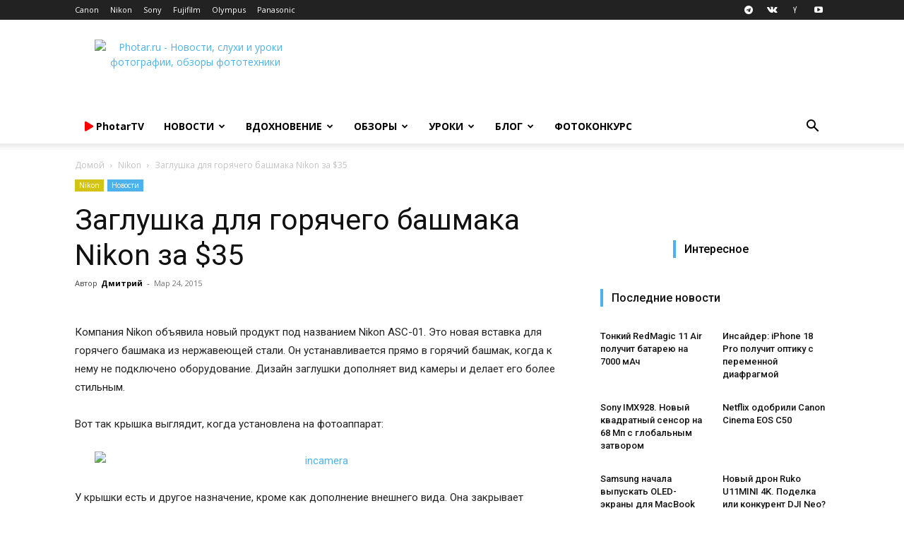

--- FILE ---
content_type: text/html; charset=UTF-8
request_url: https://photar.ru/zaglushka-dlya-goryachego-bashmaka-nikon-za-35/
body_size: 49943
content:
<!doctype html > <!--[if IE 8]><html class="ie8" lang="en"> <![endif]--> <!--[if IE 9]><html class="ie9" lang="en"> <![endif]--> <!--[if gt IE 8]><!--><html lang="ru-RU"> <!--<![endif]--><head><title>Заглушка для горячего башмака Nikon за $35 - Photar.ru</title><meta charset="UTF-8" /><meta name="viewport" content="width=device-width, initial-scale=1.0"><link rel="pingback" href="" /><meta name='robots' content='index, follow, max-image-preview:large, max-snippet:-1, max-video-preview:-1' /><style>img:is([sizes="auto" i], [sizes^="auto," i]) { contain-intrinsic-size: 3000px 1500px }</style><link rel="icon" type="image/png" href="https://photar.ru/favicon.png"><link rel="apple-touch-icon" sizes="76x76" href="//assets.photar.ru/2020/03/76-X-76.png"/><link rel="apple-touch-icon" sizes="120x120" href="//assets.photar.ru/2020/03/120-X-120.png"/><link rel="apple-touch-icon" sizes="152x152" href="//assets.photar.ru/2020/03/152-X-152.png"/><link rel="apple-touch-icon" sizes="114x114" href="//assets.photar.ru/2020/03/114-X-114.png"/><link rel="apple-touch-icon" sizes="144x144" href="//assets.photar.ru/2020/03/144-X-144.png"/><meta name="description" content="Компания Nikon объявила новый продукт под названием Nikon ASC-01. Это новая вставка для горячего башмака из нержавеющей стали. Он устанавливается прямо в" /><link rel="canonical" href="https://photar.ru/zaglushka-dlya-goryachego-bashmaka-nikon-za-35/" /><meta property="og:locale" content="ru_RU" /><meta property="og:type" content="article" /><meta property="og:title" content="Заглушка для горячего башмака Nikon за $35 - Photar.ru" /><meta property="og:description" content="Компания Nikon объявила новый продукт под названием Nikon ASC-01. Это новая вставка для горячего башмака из нержавеющей стали. Он устанавливается прямо в" /><meta property="og:url" content="https://photar.ru/zaglushka-dlya-goryachego-bashmaka-nikon-za-35/" /><meta property="og:site_name" content="Photar.ru" /><meta property="article:publisher" content="https://www.facebook.com/photar.ru" /><meta property="article:published_time" content="2015-03-24T07:30:35+00:00" /><meta property="og:image" content="https://photar.ru/wp-content/uploads/2015/03/nikonhotshoe.jpg" /><meta property="og:image:width" content="324" /><meta property="og:image:height" content="160" /><meta property="og:image:type" content="image/jpeg" /><meta name="author" content="Дмитрий" /> <script type="application/ld+json" class="yoast-schema-graph">{"@context":"https://schema.org","@graph":[{"@type":"WebPage","@id":"https://photar.ru/zaglushka-dlya-goryachego-bashmaka-nikon-za-35/","url":"https://photar.ru/zaglushka-dlya-goryachego-bashmaka-nikon-za-35/","name":"Заглушка для горячего башмака Nikon за $35 - Photar.ru","isPartOf":{"@id":"https://photar.ru/#website"},"primaryImageOfPage":{"@id":"https://photar.ru/zaglushka-dlya-goryachego-bashmaka-nikon-za-35/#primaryimage"},"image":{"@id":"https://photar.ru/zaglushka-dlya-goryachego-bashmaka-nikon-za-35/#primaryimage"},"thumbnailUrl":"https://assets.photar.ru/2015/03/nikonhotshoe.jpg","datePublished":"2015-03-24T07:30:35+00:00","author":{"@id":"https://photar.ru/#/schema/person/22dce421b6f4429213a9a589586b738a"},"description":"Компания Nikon объявила новый продукт под названием Nikon ASC-01. Это новая вставка для горячего башмака из нержавеющей стали. Он устанавливается прямо в","breadcrumb":{"@id":"https://photar.ru/zaglushka-dlya-goryachego-bashmaka-nikon-za-35/#breadcrumb"},"inLanguage":"ru-RU","potentialAction":[{"@type":"ReadAction","target":["https://photar.ru/zaglushka-dlya-goryachego-bashmaka-nikon-za-35/"]}]},{"@type":"ImageObject","inLanguage":"ru-RU","@id":"https://photar.ru/zaglushka-dlya-goryachego-bashmaka-nikon-za-35/#primaryimage","url":"https://assets.photar.ru/2015/03/nikonhotshoe.jpg","contentUrl":"https://assets.photar.ru/2015/03/nikonhotshoe.jpg","width":324,"height":160},{"@type":"BreadcrumbList","@id":"https://photar.ru/zaglushka-dlya-goryachego-bashmaka-nikon-za-35/#breadcrumb","itemListElement":[{"@type":"ListItem","position":1,"name":"Главное меню","item":"https://photar.ru/"},{"@type":"ListItem","position":2,"name":"Заглушка для горячего башмака Nikon за $35"}]},{"@type":"WebSite","@id":"https://photar.ru/#website","url":"https://photar.ru/","name":"Photar.ru","description":"Путеводитель в мире фотографии","potentialAction":[{"@type":"SearchAction","target":{"@type":"EntryPoint","urlTemplate":"https://photar.ru/?s={search_term_string}"},"query-input":{"@type":"PropertyValueSpecification","valueRequired":true,"valueName":"search_term_string"}}],"inLanguage":"ru-RU"},{"@type":"Person","@id":"https://photar.ru/#/schema/person/22dce421b6f4429213a9a589586b738a","name":"Дмитрий","image":{"@type":"ImageObject","inLanguage":"ru-RU","@id":"https://photar.ru/#/schema/person/image/","url":"https://secure.gravatar.com/avatar/114e9db20263f813201e38129435a98139b7d8c75d7f45a5722e3a871de4b71b?s=96&d=mm&r=g","contentUrl":"https://secure.gravatar.com/avatar/114e9db20263f813201e38129435a98139b7d8c75d7f45a5722e3a871de4b71b?s=96&d=mm&r=g","caption":"Дмитрий"},"url":"https://photar.ru/author/che/"}]}</script> <link rel='dns-prefetch' href='//assets.photar.ru' /><link rel='dns-prefetch' href='//fonts.googleapis.com' /><link rel='dns-prefetch' href='//use.fontawesome.com' /><link rel="alternate" type="application/rss+xml" title="Photar.ru &raquo; Лента" href="https://photar.ru/feed/" /> <script defer src="[data-uri]"></script> <style id='wp-emoji-styles-inline-css' type='text/css'>img.wp-smiley, img.emoji {
		display: inline !important;
		border: none !important;
		box-shadow: none !important;
		height: 1em !important;
		width: 1em !important;
		margin: 0 0.07em !important;
		vertical-align: -0.1em !important;
		background: none !important;
		padding: 0 !important;
	}</style><link rel='stylesheet' id='wp-block-library-css' href='https://photar.ru/wp-includes/css/dist/block-library/style.min.css?ver=6.8.3' type='text/css' media='all' /><style id='classic-theme-styles-inline-css' type='text/css'>/*! This file is auto-generated */
.wp-block-button__link{color:#fff;background-color:#32373c;border-radius:9999px;box-shadow:none;text-decoration:none;padding:calc(.667em + 2px) calc(1.333em + 2px);font-size:1.125em}.wp-block-file__button{background:#32373c;color:#fff;text-decoration:none}</style><link rel='stylesheet' id='rutube-embed-styles-css' href='https://photar.ru/wp-content/plugins/rutube-embed/build/style-index.css?ver=1766146553' type='text/css' media='all' /><style id='font-awesome-svg-styles-default-inline-css' type='text/css'>.svg-inline--fa {
  display: inline-block;
  height: 1em;
  overflow: visible;
  vertical-align: -.125em;
}</style><link rel='stylesheet' id='font-awesome-svg-styles-css' href='https://assets.photar.ru/font-awesome/v5.12.0/css/svg-with-js.css' type='text/css' media='all' /><style id='font-awesome-svg-styles-inline-css' type='text/css'>.wp-block-font-awesome-icon svg::before,
   .wp-rich-text-font-awesome-icon svg::before {content: unset;}</style><style id='global-styles-inline-css' type='text/css'>:root{--wp--preset--aspect-ratio--square: 1;--wp--preset--aspect-ratio--4-3: 4/3;--wp--preset--aspect-ratio--3-4: 3/4;--wp--preset--aspect-ratio--3-2: 3/2;--wp--preset--aspect-ratio--2-3: 2/3;--wp--preset--aspect-ratio--16-9: 16/9;--wp--preset--aspect-ratio--9-16: 9/16;--wp--preset--color--black: #000000;--wp--preset--color--cyan-bluish-gray: #abb8c3;--wp--preset--color--white: #ffffff;--wp--preset--color--pale-pink: #f78da7;--wp--preset--color--vivid-red: #cf2e2e;--wp--preset--color--luminous-vivid-orange: #ff6900;--wp--preset--color--luminous-vivid-amber: #fcb900;--wp--preset--color--light-green-cyan: #7bdcb5;--wp--preset--color--vivid-green-cyan: #00d084;--wp--preset--color--pale-cyan-blue: #8ed1fc;--wp--preset--color--vivid-cyan-blue: #0693e3;--wp--preset--color--vivid-purple: #9b51e0;--wp--preset--gradient--vivid-cyan-blue-to-vivid-purple: linear-gradient(135deg,rgba(6,147,227,1) 0%,rgb(155,81,224) 100%);--wp--preset--gradient--light-green-cyan-to-vivid-green-cyan: linear-gradient(135deg,rgb(122,220,180) 0%,rgb(0,208,130) 100%);--wp--preset--gradient--luminous-vivid-amber-to-luminous-vivid-orange: linear-gradient(135deg,rgba(252,185,0,1) 0%,rgba(255,105,0,1) 100%);--wp--preset--gradient--luminous-vivid-orange-to-vivid-red: linear-gradient(135deg,rgba(255,105,0,1) 0%,rgb(207,46,46) 100%);--wp--preset--gradient--very-light-gray-to-cyan-bluish-gray: linear-gradient(135deg,rgb(238,238,238) 0%,rgb(169,184,195) 100%);--wp--preset--gradient--cool-to-warm-spectrum: linear-gradient(135deg,rgb(74,234,220) 0%,rgb(151,120,209) 20%,rgb(207,42,186) 40%,rgb(238,44,130) 60%,rgb(251,105,98) 80%,rgb(254,248,76) 100%);--wp--preset--gradient--blush-light-purple: linear-gradient(135deg,rgb(255,206,236) 0%,rgb(152,150,240) 100%);--wp--preset--gradient--blush-bordeaux: linear-gradient(135deg,rgb(254,205,165) 0%,rgb(254,45,45) 50%,rgb(107,0,62) 100%);--wp--preset--gradient--luminous-dusk: linear-gradient(135deg,rgb(255,203,112) 0%,rgb(199,81,192) 50%,rgb(65,88,208) 100%);--wp--preset--gradient--pale-ocean: linear-gradient(135deg,rgb(255,245,203) 0%,rgb(182,227,212) 50%,rgb(51,167,181) 100%);--wp--preset--gradient--electric-grass: linear-gradient(135deg,rgb(202,248,128) 0%,rgb(113,206,126) 100%);--wp--preset--gradient--midnight: linear-gradient(135deg,rgb(2,3,129) 0%,rgb(40,116,252) 100%);--wp--preset--font-size--small: 11px;--wp--preset--font-size--medium: 20px;--wp--preset--font-size--large: 32px;--wp--preset--font-size--x-large: 42px;--wp--preset--font-size--regular: 15px;--wp--preset--font-size--larger: 50px;--wp--preset--spacing--20: 0.44rem;--wp--preset--spacing--30: 0.67rem;--wp--preset--spacing--40: 1rem;--wp--preset--spacing--50: 1.5rem;--wp--preset--spacing--60: 2.25rem;--wp--preset--spacing--70: 3.38rem;--wp--preset--spacing--80: 5.06rem;--wp--preset--shadow--natural: 6px 6px 9px rgba(0, 0, 0, 0.2);--wp--preset--shadow--deep: 12px 12px 50px rgba(0, 0, 0, 0.4);--wp--preset--shadow--sharp: 6px 6px 0px rgba(0, 0, 0, 0.2);--wp--preset--shadow--outlined: 6px 6px 0px -3px rgba(255, 255, 255, 1), 6px 6px rgba(0, 0, 0, 1);--wp--preset--shadow--crisp: 6px 6px 0px rgba(0, 0, 0, 1);}:where(.is-layout-flex){gap: 0.5em;}:where(.is-layout-grid){gap: 0.5em;}body .is-layout-flex{display: flex;}.is-layout-flex{flex-wrap: wrap;align-items: center;}.is-layout-flex > :is(*, div){margin: 0;}body .is-layout-grid{display: grid;}.is-layout-grid > :is(*, div){margin: 0;}:where(.wp-block-columns.is-layout-flex){gap: 2em;}:where(.wp-block-columns.is-layout-grid){gap: 2em;}:where(.wp-block-post-template.is-layout-flex){gap: 1.25em;}:where(.wp-block-post-template.is-layout-grid){gap: 1.25em;}.has-black-color{color: var(--wp--preset--color--black) !important;}.has-cyan-bluish-gray-color{color: var(--wp--preset--color--cyan-bluish-gray) !important;}.has-white-color{color: var(--wp--preset--color--white) !important;}.has-pale-pink-color{color: var(--wp--preset--color--pale-pink) !important;}.has-vivid-red-color{color: var(--wp--preset--color--vivid-red) !important;}.has-luminous-vivid-orange-color{color: var(--wp--preset--color--luminous-vivid-orange) !important;}.has-luminous-vivid-amber-color{color: var(--wp--preset--color--luminous-vivid-amber) !important;}.has-light-green-cyan-color{color: var(--wp--preset--color--light-green-cyan) !important;}.has-vivid-green-cyan-color{color: var(--wp--preset--color--vivid-green-cyan) !important;}.has-pale-cyan-blue-color{color: var(--wp--preset--color--pale-cyan-blue) !important;}.has-vivid-cyan-blue-color{color: var(--wp--preset--color--vivid-cyan-blue) !important;}.has-vivid-purple-color{color: var(--wp--preset--color--vivid-purple) !important;}.has-black-background-color{background-color: var(--wp--preset--color--black) !important;}.has-cyan-bluish-gray-background-color{background-color: var(--wp--preset--color--cyan-bluish-gray) !important;}.has-white-background-color{background-color: var(--wp--preset--color--white) !important;}.has-pale-pink-background-color{background-color: var(--wp--preset--color--pale-pink) !important;}.has-vivid-red-background-color{background-color: var(--wp--preset--color--vivid-red) !important;}.has-luminous-vivid-orange-background-color{background-color: var(--wp--preset--color--luminous-vivid-orange) !important;}.has-luminous-vivid-amber-background-color{background-color: var(--wp--preset--color--luminous-vivid-amber) !important;}.has-light-green-cyan-background-color{background-color: var(--wp--preset--color--light-green-cyan) !important;}.has-vivid-green-cyan-background-color{background-color: var(--wp--preset--color--vivid-green-cyan) !important;}.has-pale-cyan-blue-background-color{background-color: var(--wp--preset--color--pale-cyan-blue) !important;}.has-vivid-cyan-blue-background-color{background-color: var(--wp--preset--color--vivid-cyan-blue) !important;}.has-vivid-purple-background-color{background-color: var(--wp--preset--color--vivid-purple) !important;}.has-black-border-color{border-color: var(--wp--preset--color--black) !important;}.has-cyan-bluish-gray-border-color{border-color: var(--wp--preset--color--cyan-bluish-gray) !important;}.has-white-border-color{border-color: var(--wp--preset--color--white) !important;}.has-pale-pink-border-color{border-color: var(--wp--preset--color--pale-pink) !important;}.has-vivid-red-border-color{border-color: var(--wp--preset--color--vivid-red) !important;}.has-luminous-vivid-orange-border-color{border-color: var(--wp--preset--color--luminous-vivid-orange) !important;}.has-luminous-vivid-amber-border-color{border-color: var(--wp--preset--color--luminous-vivid-amber) !important;}.has-light-green-cyan-border-color{border-color: var(--wp--preset--color--light-green-cyan) !important;}.has-vivid-green-cyan-border-color{border-color: var(--wp--preset--color--vivid-green-cyan) !important;}.has-pale-cyan-blue-border-color{border-color: var(--wp--preset--color--pale-cyan-blue) !important;}.has-vivid-cyan-blue-border-color{border-color: var(--wp--preset--color--vivid-cyan-blue) !important;}.has-vivid-purple-border-color{border-color: var(--wp--preset--color--vivid-purple) !important;}.has-vivid-cyan-blue-to-vivid-purple-gradient-background{background: var(--wp--preset--gradient--vivid-cyan-blue-to-vivid-purple) !important;}.has-light-green-cyan-to-vivid-green-cyan-gradient-background{background: var(--wp--preset--gradient--light-green-cyan-to-vivid-green-cyan) !important;}.has-luminous-vivid-amber-to-luminous-vivid-orange-gradient-background{background: var(--wp--preset--gradient--luminous-vivid-amber-to-luminous-vivid-orange) !important;}.has-luminous-vivid-orange-to-vivid-red-gradient-background{background: var(--wp--preset--gradient--luminous-vivid-orange-to-vivid-red) !important;}.has-very-light-gray-to-cyan-bluish-gray-gradient-background{background: var(--wp--preset--gradient--very-light-gray-to-cyan-bluish-gray) !important;}.has-cool-to-warm-spectrum-gradient-background{background: var(--wp--preset--gradient--cool-to-warm-spectrum) !important;}.has-blush-light-purple-gradient-background{background: var(--wp--preset--gradient--blush-light-purple) !important;}.has-blush-bordeaux-gradient-background{background: var(--wp--preset--gradient--blush-bordeaux) !important;}.has-luminous-dusk-gradient-background{background: var(--wp--preset--gradient--luminous-dusk) !important;}.has-pale-ocean-gradient-background{background: var(--wp--preset--gradient--pale-ocean) !important;}.has-electric-grass-gradient-background{background: var(--wp--preset--gradient--electric-grass) !important;}.has-midnight-gradient-background{background: var(--wp--preset--gradient--midnight) !important;}.has-small-font-size{font-size: var(--wp--preset--font-size--small) !important;}.has-medium-font-size{font-size: var(--wp--preset--font-size--medium) !important;}.has-large-font-size{font-size: var(--wp--preset--font-size--large) !important;}.has-x-large-font-size{font-size: var(--wp--preset--font-size--x-large) !important;}
:where(.wp-block-post-template.is-layout-flex){gap: 1.25em;}:where(.wp-block-post-template.is-layout-grid){gap: 1.25em;}
:where(.wp-block-columns.is-layout-flex){gap: 2em;}:where(.wp-block-columns.is-layout-grid){gap: 2em;}
:root :where(.wp-block-pullquote){font-size: 1.5em;line-height: 1.6;}</style><link rel='stylesheet' id='gn-frontend-gnfollow-style-css' href='https://photar.ru/wp-content/plugins/gn-publisher/assets/css/gn-frontend-gnfollow.min.css?ver=1.5.25' type='text/css' media='all' /><link rel='stylesheet' id='td-plugin-multi-purpose-css' href='https://photar.ru/wp-content/cache/autoptimize/css/autoptimize_single_d957323b40f1ff941421cd58953444da.css?ver=2542f6ebea260f8fc5fdc19a93688182' type='text/css' media='all' /><link rel='stylesheet' id='google-fonts-style-css' href='https://fonts.googleapis.com/css?family=Open+Sans%3A400%2C600%2C700%7CRoboto%3A400%2C500%2C700&#038;display=swap&#038;ver=12.6.1' type='text/css' media='all' /><link rel='stylesheet' id='font-awesome-official-css' href='https://use.fontawesome.com/releases/v5.12.0/css/all.css' type='text/css' media='all' integrity="sha384-REHJTs1r2ErKBuJB0fCK99gCYsVjwxHrSU0N7I1zl9vZbggVJXRMsv/sLlOAGb4M" crossorigin="anonymous" /><link rel='stylesheet' id='td-theme-css' href='https://photar.ru/wp-content/cache/autoptimize/css/autoptimize_single_14f49d737ff02a12b23da1fe8c2eeb0c.css?ver=12.6.1' type='text/css' media='all' /><style id='td-theme-inline-css' type='text/css'>@media (max-width:767px){.td-header-desktop-wrap{display:none}}@media (min-width:767px){.td-header-mobile-wrap{display:none}}</style><link rel='stylesheet' id='td-theme-child-css' href='https://photar.ru/wp-content/themes/Newspaper-child/style.css?ver=12.6.1c' type='text/css' media='all' /><link rel='stylesheet' id='td-legacy-framework-front-style-css' href='https://photar.ru/wp-content/cache/autoptimize/css/autoptimize_single_a401258771c1c251a81a8c180a3af967.css?ver=2542f6ebea260f8fc5fdc19a93688182' type='text/css' media='all' /><link rel='stylesheet' id='td-standard-pack-framework-front-style-css' href='https://photar.ru/wp-content/cache/autoptimize/css/autoptimize_single_697a2745a1f09dcd20ebe14408050419.css?ver=c9508b77873a9bade42bf83161789cd5' type='text/css' media='all' /><link rel='stylesheet' id='tdb_style_cloud_templates_front-css' href='https://photar.ru/wp-content/cache/autoptimize/css/autoptimize_single_1e516bf1cc849f6c518ee88b0f482837.css?ver=58af2c94cc275a541409dcdc9b94a2b0' type='text/css' media='all' /><link rel='stylesheet' id='font-awesome-official-v4shim-css' href='https://use.fontawesome.com/releases/v5.12.0/css/v4-shims.css' type='text/css' media='all' integrity="sha384-AL44/7DEVqkvY9j8IjGLGZgFmHAjuHa+2RIWKxDliMNIfSs9g14/BRpYwHrWQgz6" crossorigin="anonymous" /><style id='font-awesome-official-v4shim-inline-css' type='text/css'>@font-face {
font-family: "FontAwesome";
font-display: block;
src: url("https://use.fontawesome.com/releases/v5.12.0/webfonts/fa-brands-400.eot"),
		url("https://use.fontawesome.com/releases/v5.12.0/webfonts/fa-brands-400.eot?#iefix") format("embedded-opentype"),
		url("https://use.fontawesome.com/releases/v5.12.0/webfonts/fa-brands-400.woff2") format("woff2"),
		url("https://use.fontawesome.com/releases/v5.12.0/webfonts/fa-brands-400.woff") format("woff"),
		url("https://use.fontawesome.com/releases/v5.12.0/webfonts/fa-brands-400.ttf") format("truetype"),
		url("https://use.fontawesome.com/releases/v5.12.0/webfonts/fa-brands-400.svg#fontawesome") format("svg");
}

@font-face {
font-family: "FontAwesome";
font-display: block;
src: url("https://use.fontawesome.com/releases/v5.12.0/webfonts/fa-solid-900.eot"),
		url("https://use.fontawesome.com/releases/v5.12.0/webfonts/fa-solid-900.eot?#iefix") format("embedded-opentype"),
		url("https://use.fontawesome.com/releases/v5.12.0/webfonts/fa-solid-900.woff2") format("woff2"),
		url("https://use.fontawesome.com/releases/v5.12.0/webfonts/fa-solid-900.woff") format("woff"),
		url("https://use.fontawesome.com/releases/v5.12.0/webfonts/fa-solid-900.ttf") format("truetype"),
		url("https://use.fontawesome.com/releases/v5.12.0/webfonts/fa-solid-900.svg#fontawesome") format("svg");
}

@font-face {
font-family: "FontAwesome";
font-display: block;
src: url("https://use.fontawesome.com/releases/v5.12.0/webfonts/fa-regular-400.eot"),
		url("https://use.fontawesome.com/releases/v5.12.0/webfonts/fa-regular-400.eot?#iefix") format("embedded-opentype"),
		url("https://use.fontawesome.com/releases/v5.12.0/webfonts/fa-regular-400.woff2") format("woff2"),
		url("https://use.fontawesome.com/releases/v5.12.0/webfonts/fa-regular-400.woff") format("woff"),
		url("https://use.fontawesome.com/releases/v5.12.0/webfonts/fa-regular-400.ttf") format("truetype"),
		url("https://use.fontawesome.com/releases/v5.12.0/webfonts/fa-regular-400.svg#fontawesome") format("svg");
unicode-range: U+F004-F005,U+F007,U+F017,U+F022,U+F024,U+F02E,U+F03E,U+F044,U+F057-F059,U+F06E,U+F070,U+F075,U+F07B-F07C,U+F080,U+F086,U+F089,U+F094,U+F09D,U+F0A0,U+F0A4-F0A7,U+F0C5,U+F0C7-F0C8,U+F0E0,U+F0EB,U+F0F3,U+F0F8,U+F0FE,U+F111,U+F118-F11A,U+F11C,U+F133,U+F144,U+F146,U+F14A,U+F14D-F14E,U+F150-F152,U+F15B-F15C,U+F164-F165,U+F185-F186,U+F191-F192,U+F1AD,U+F1C1-F1C9,U+F1CD,U+F1D8,U+F1E3,U+F1EA,U+F1F6,U+F1F9,U+F20A,U+F247-F249,U+F24D,U+F254-F25B,U+F25D,U+F267,U+F271-F274,U+F279,U+F28B,U+F28D,U+F2B5-F2B6,U+F2B9,U+F2BB,U+F2BD,U+F2C1-F2C2,U+F2D0,U+F2D2,U+F2DC,U+F2ED,U+F328,U+F358-F35B,U+F3A5,U+F3D1,U+F410,U+F4AD;
}</style> <script type="text/javascript" src="https://photar.ru/wp-includes/js/jquery/jquery.min.js?ver=3.7.1" id="jquery-core-js"></script> <script type="text/javascript" src="https://photar.ru/wp-includes/js/jquery/jquery-migrate.min.js?ver=3.4.1" id="jquery-migrate-js"></script> <link rel='shortlink' href='https://photar.ru/?p=15768' /> <!--[if lt IE 9]><script src="https://cdnjs.cloudflare.com/ajax/libs/html5shiv/3.7.3/html5shiv.js"></script><![endif]--> <script defer src="[data-uri]"></script> <style id="tdb-global-colors">:root{--accent-color:#fff}</style><meta name="onesignal" content="wordpress-plugin"/> <script defer src="[data-uri]"></script>  <script defer src="[data-uri]"></script> <style>:root{--td_excl_label:'ЭКСКЛЮЗИВНЫЙ'}:root{--td_excl_label:'ЭКСКЛЮЗИВНЫЙ'}</style> <script defer src="[data-uri]"></script> <noscript><div><img src="https://mc.yandex.ru/watch/21182599" style="position:absolute; left:-9999px;" alt="" /></div></noscript><meta property="telegram:channel" content="@photar" /> <script type="application/ld+json">{
        "@context": "https://schema.org",
        "@type": "BreadcrumbList",
        "itemListElement": [
            {
                "@type": "ListItem",
                "position": 1,
                "item": {
                    "@type": "WebSite",
                    "@id": "https://photar.ru/",
                    "name": "Домой"
                }
            },
            {
                "@type": "ListItem",
                "position": 2,
                    "item": {
                    "@type": "WebPage",
                    "@id": "https://photar.ru/nikon/",
                    "name": "Nikon"
                }
            }
            ,{
                "@type": "ListItem",
                "position": 3,
                    "item": {
                    "@type": "WebPage",
                    "@id": "https://photar.ru/zaglushka-dlya-goryachego-bashmaka-nikon-za-35/",
                    "name": "Заглушка для горячего башмака Nikon за $35"                                
                }
            }    
        ]
    }</script> <link rel="icon" href="https://assets.photar.ru/2022/01/cropped-512-32x32.png" sizes="32x32" /><link rel="icon" href="https://assets.photar.ru/2022/01/cropped-512-192x192.png" sizes="192x192" /><link rel="apple-touch-icon" href="https://assets.photar.ru/2022/01/cropped-512-180x180.png" /><meta name="msapplication-TileImage" content="https://assets.photar.ru/2022/01/cropped-512-270x270.png" /> <style></style><style id="tdw-css-placeholder">@media (min-width:700px){.post-review .td-post-content p,.post-review .td-post-content h2,.post-review .td-post-content h3,.post-review .td-post-content h4,.post-review .td-post-content h5,.post-review .td-post-content h6,.post-review .td-post-content .wp-block-table,.post-review .td-post-content .twentytwenty-horizontal,.post-review .td-post-content ul,.post-review .td-post-content #marketWidget{padding:5px 10%}.post-review .td-post-content .photar_test_table_img,.post-review .td-post-content .photar_test_table_menu{max-width:931px;text-align:center}.post-review .td-post-content .photar_test_table_img td,.post-review .td-post-content .photar_test_table_menu td{text-align:center}.post-review text-width,.post-review #telegram-discussion-photar-1{padding:0 10%!important}.post-review .half-width{padding:0 25%}.post-review .q-width{padding:0 38%!important}.post-review .td-post-content .tdb-block-inner>.wp-block-image:not(.half-width,.full-width){padding:0 10%}.post-review .full-width figcaption{padding-left:10%}.post-review .td-gallery-slide-top{background-color:white;color:black}.post-review .td-doubleSlider-1,.post-review .td-doubleSlider-2{background-color:white}}@media (max-width:701px){.post-review .td-post-content .tdb-block-inner>.wp-block-image{padding:0}.post-review p,.post-review h1,.post-review h2,.post-review h3,.post-review h4,.post-review h5,.post-review h6,.post-review ul,.post-review #marketWidget{padding:0 3%}.post-review figcaption{padding-left:3%}h1,.tdb_single_subtitle p{text-align:left}.tdb_single_author{display:none}.td-stretch-content,.stretch_row_content{padding-left:0!important;padding-right:0!important}}</style> <script defer src="[data-uri]"></script> <script src="https://yandex.ru/ads/system/context.js" async></script> </head><body class="wp-singular post-template-default single single-post postid-15768 single-format-standard wp-theme-Newspaper wp-child-theme-Newspaper-child td-standard-pack zaglushka-dlya-goryachego-bashmaka-nikon-za-35 global-block-template-5 td-full-layout" itemscope="itemscope" itemtype="https://schema.org/WebPage"><div class="td-scroll-up  td-hide-scroll-up-on-mob" style="display:none;"><i class="td-icon-menu-up"></i></div><div class="td-menu-background" style="visibility:hidden"></div><div id="td-mobile-nav" style="visibility:hidden"><div class="td-mobile-container"><div class="td-menu-socials-wrap"><div class="td-menu-socials"> <span class="td-social-icon-wrap"> <a target="_blank" href="https://telegram.me/photar" title="Telegram"> <i class="td-icon-font td-icon-telegram"></i> <span style="display: none">Telegram</span> </a> </span> <span class="td-social-icon-wrap"> <a target="_blank" href="https://vk.com/photar_ru" title="VKontakte"> <i class="td-icon-font td-icon-vk"></i> <span style="display: none">VKontakte</span> </a> </span> <span class="td-social-icon-wrap"> <a target="_blank" href="http://zen.yandex.ru/photar" title="Yandex"> <i class="td-icon-font td-icon-yandex"></i> <span style="display: none">Yandex</span> </a> </span> <span class="td-social-icon-wrap"> <a target="_blank" href="https://www.youtube.com/channel/UCE5RkzBZhokg1tc-HOgSlCw?sub_confirmation=1" title="Youtube"> <i class="td-icon-font td-icon-youtube"></i> <span style="display: none">Youtube</span> </a> </span></div><div class="td-mobile-close"> <span><i class="td-icon-close-mobile"></i></span></div></div><div class="td-mobile-content"><div class="menu-osnovnoe-menyu-shapka-container"><ul id="menu-osnovnoe-menyu-shapka" class="td-mobile-main-menu"><li id="menu-item-136549" class="menu-item menu-item-type-post_type menu-item-object-page menu-item-first menu-item-136549"><a href="https://photar.ru/photartv/"><span style="color: #FF0000;"><i class="fas fa-play"></i></span> <span style="text-transform:none">PhotarTV</span></a></li><li id="menu-item-29555" class="menu-item menu-item-type-taxonomy menu-item-object-category current-post-ancestor current-menu-parent current-post-parent menu-item-29555"><a title="Новости фототехники" href="https://photar.ru/news/">Новости</a></li><li id="menu-item-12515" class="menu-item menu-item-type-taxonomy menu-item-object-category menu-item-has-children menu-item-12515"><a href="https://photar.ru/inspiration/">Вдохновение<i class="td-icon-menu-right td-element-after"></i></a><ul class="sub-menu"><li id="menu-item-0" class="menu-item-0"><a href="https://photar.ru/inspiration/18/">18+</a></li></ul></li><li id="menu-item-8015" class="menu-item menu-item-type-post_type menu-item-object-page menu-item-has-children menu-item-8015"><a title="Обзоры и сравнения фототехники" href="https://photar.ru/review/">Обзоры<i class="td-icon-menu-right td-element-after"></i></a><ul class="sub-menu"><li class="menu-item-0"><a href="https://photar.ru/obzory/gid-pokupatelya/">Гид покупателя</a></li></ul></li><li id="menu-item-8025" class="menu-item menu-item-type-post_type menu-item-object-page menu-item-8025"><a title="Уроки фотографии" href="https://photar.ru/education/">Уроки</a></li><li id="menu-item-72400" class="menu-item menu-item-type-taxonomy menu-item-object-category menu-item-72400"><a href="https://photar.ru/blog/">Блог</a></li><li id="menu-item-265806" class="menu-item menu-item-type-custom menu-item-object-custom menu-item-265806"><a href="https://photar.ru/contests/">Фотоконкурс</a></li></ul></div></div></div></div><div class="td-search-background" style="visibility:hidden"></div><div class="td-search-wrap-mob" style="visibility:hidden"><div class="td-drop-down-search"><form method="get" class="td-search-form" action="https://photar.ru/"><div class="td-search-close"> <span><i class="td-icon-close-mobile"></i></span></div><div role="search" class="td-search-input"> <span>Поиск</span> <input id="td-header-search-mob" type="text" value="" name="s" autocomplete="off" /></div></form><div id="td-aj-search-mob" class="td-ajax-search-flex"></div></div></div><div id="td-outer-wrap" class="td-theme-wrap"><div class="tdc-header-wrap "><div class="td-header-wrap td-header-style-1 "><div class="td-header-top-menu-full td-container-wrap "><div class="td-container td-header-row td-header-top-menu"><div class="top-bar-style-1"><div class="td-header-sp-top-menu"><div class="menu-top-container"><ul id="menu-kompanii" class="top-header-menu"><li id="menu-item-11095" class="menu-item menu-item-type-custom menu-item-object-custom menu-item-first td-menu-item td-normal-menu menu-item-11095"><a href="//Photar.ru/canon" title="Новости компании Canon">Canon</a></li><li id="menu-item-11096" class="menu-item menu-item-type-custom menu-item-object-custom td-menu-item td-normal-menu menu-item-11096"><a href="//Photar.ru/nikon" title="Новости компании Nikon">Nikon</a></li><li id="menu-item-11097" class="menu-item menu-item-type-custom menu-item-object-custom td-menu-item td-normal-menu menu-item-11097"><a href="//Photar.ru/sony" title="Новости компании Sony">Sony</a></li><li id="menu-item-11098" class="menu-item menu-item-type-custom menu-item-object-custom td-menu-item td-normal-menu menu-item-11098"><a href="//Photar.ru/fujifilm" title="Новости компании Fujifilm">Fujifilm</a></li><li id="menu-item-11099" class="menu-item menu-item-type-custom menu-item-object-custom td-menu-item td-normal-menu menu-item-11099"><a href="//Photar.ru/olympus" title="Новости компании Olympus">Olympus</a></li><li id="menu-item-11101" class="menu-item menu-item-type-custom menu-item-object-custom td-menu-item td-normal-menu menu-item-11101"><a href="//Photar.ru/panasonic" title="Новости компании Panasonic">Panasonic</a></li></ul></div></div><div class="td-header-sp-top-widget"> <span class="td-social-icon-wrap"> <a target="_blank" href="https://telegram.me/photar" title="Telegram"> <i class="td-icon-font td-icon-telegram"></i> <span style="display: none">Telegram</span> </a> </span> <span class="td-social-icon-wrap"> <a target="_blank" href="https://vk.com/photar_ru" title="VKontakte"> <i class="td-icon-font td-icon-vk"></i> <span style="display: none">VKontakte</span> </a> </span> <span class="td-social-icon-wrap"> <a target="_blank" href="http://zen.yandex.ru/photar" title="Yandex"> <i class="td-icon-font td-icon-yandex"></i> <span style="display: none">Yandex</span> </a> </span> <span class="td-social-icon-wrap"> <a target="_blank" href="https://www.youtube.com/channel/UCE5RkzBZhokg1tc-HOgSlCw?sub_confirmation=1" title="Youtube"> <i class="td-icon-font td-icon-youtube"></i> <span style="display: none">Youtube</span> </a> </span></div></div><div id="login-form" class="white-popup-block mfp-hide mfp-with-anim td-login-modal-wrap"><div class="td-login-wrap"> <a href="#" aria-label="Back" class="td-back-button"><i class="td-icon-modal-back"></i></a><div id="td-login-div" class="td-login-form-div td-display-block"><div class="td-login-panel-title">войти в систему</div><div class="td-login-panel-descr">Добро пожаловать! Войдите в свою учётную запись</div><div class="td_display_err"></div><form id="loginForm" action="#" method="post"><div class="td-login-inputs"><input class="td-login-input" autocomplete="username" type="text" name="login_email" id="login_email" value="" required><label for="login_email">Ваше имя пользователя</label></div><div class="td-login-inputs"><input class="td-login-input" autocomplete="current-password" type="password" name="login_pass" id="login_pass" value="" required><label for="login_pass">Ваш пароль</label></div> <input type="button"  name="login_button" id="login_button" class="wpb_button btn td-login-button" value="авторизоваться"></form><div class="td-login-info-text"><a href="#" id="forgot-pass-link">Forgot your password? Get help</a></div></div><div id="td-forgot-pass-div" class="td-login-form-div td-display-none"><div class="td-login-panel-title">восстановление пароля</div><div class="td-login-panel-descr">Восстановите свой пароль</div><div class="td_display_err"></div><form id="forgotpassForm" action="#" method="post"><div class="td-login-inputs"><input class="td-login-input" type="text" name="forgot_email" id="forgot_email" value="" required><label for="forgot_email">Ваш адрес электронной почты</label></div> <input type="button" name="forgot_button" id="forgot_button" class="wpb_button btn td-login-button" value="отправить мой пароль"></form><div class="td-login-info-text">Пароль будет выслан Вам по электронной почте.</div></div></div></div></div></div><div class="td-banner-wrap-full td-logo-wrap-full td-container-wrap "><div class="td-container td-header-row td-header-header"><div class="td-header-sp-logo"> <a class="td-main-logo" href="https://photar.ru/"> <noscript><img class="td-retina-data" data-retina="//assets.photar.ru/2025/12/Photar-LOGO-New-year.webp" src="//assets.photar.ru/2025/12/Photar-LOGO-New-year.webp" alt="Photar.ru - Новости, слухи и уроки фотографии, обзоры фототехники" title="Photar.ru"  width="1100" height="218"/></noscript><img class="lazyload td-retina-data" data-retina="//assets.photar.ru/2025/12/Photar-LOGO-New-year.webp" src='data:image/svg+xml,%3Csvg%20xmlns=%22http://www.w3.org/2000/svg%22%20viewBox=%220%200%201100%20218%22%3E%3C/svg%3E' data-src="//assets.photar.ru/2025/12/Photar-LOGO-New-year.webp" alt="Photar.ru - Новости, слухи и уроки фотографии, обзоры фототехники" title="Photar.ru"  width="1100" height="218"/> <span class="td-visual-hidden">Photar.ru</span> </a></div><div class="td-header-sp-recs"><div class="td-header-rec-wrap"><div class="td-a-rec td-a-rec-id-header  td-a-rec-no-translate tdi_1 td_block_template_5"><style>.tdi_1.td-a-rec{text-align:center}.tdi_1.td-a-rec:not(.td-a-rec-no-translate){transform:translateZ(0)}.tdi_1 .td-element-style{z-index:-1}.tdi_1.td-a-rec-img{text-align:left}.tdi_1.td-a-rec-img img{margin:0 auto 0 0}@media (max-width:767px){.tdi_1.td-a-rec-img{text-align:center}}</style><div class="td-visible-desktop"><div id="yandex_rtb_R-A-131222-7"></div> <script defer src="[data-uri]"></script> </div><div class="td-visible-tablet-landscape"><div id="yandex_rtb_R-A-131222-7"></div> <script defer src="[data-uri]"></script> </div><div class="td-visible-tablet-portrait"><div id="yandex_rtb_R-A-131222-7"></div> <script defer src="[data-uri]"></script> </div></div></div></div></div></div><div class="td-header-menu-wrap-full td-container-wrap "><div class="td-header-menu-wrap td-header-gradient "><div class="td-container td-header-row td-header-main-menu"><div id="td-header-menu" role="navigation"><div id="td-top-mobile-toggle"><a href="#" role="button" aria-label="Menu"><i class="td-icon-font td-icon-mobile"></i></a></div><div class="td-main-menu-logo td-logo-in-header"> <a class="td-mobile-logo td-sticky-disable" aria-label="Logo" href="https://photar.ru/"> <noscript><img class="td-retina-data" data-retina="//assets.photar.ru/2025/12/photar-logo-NY-mobile.webp" src="//assets.photar.ru/2025/12/photar-logo-NY-mobile.webp" alt="Photar.ru - Новости, слухи и уроки фотографии, обзоры фототехники" title="Photar.ru"  width="1000" height="199"/></noscript><img class="lazyload td-retina-data" data-retina="//assets.photar.ru/2025/12/photar-logo-NY-mobile.webp" src='data:image/svg+xml,%3Csvg%20xmlns=%22http://www.w3.org/2000/svg%22%20viewBox=%220%200%201000%20199%22%3E%3C/svg%3E' data-src="//assets.photar.ru/2025/12/photar-logo-NY-mobile.webp" alt="Photar.ru - Новости, слухи и уроки фотографии, обзоры фототехники" title="Photar.ru"  width="1000" height="199"/> </a> <a class="td-header-logo td-sticky-disable" aria-label="Logo" href="https://photar.ru/"> <noscript><img class="td-retina-data" data-retina="//assets.photar.ru/2025/12/Photar-LOGO-New-year.webp" src="//assets.photar.ru/2025/12/Photar-LOGO-New-year.webp" alt="Photar.ru - Новости, слухи и уроки фотографии, обзоры фототехники" title="Photar.ru"  width="1100" height="218"/></noscript><img class="lazyload td-retina-data" data-retina="//assets.photar.ru/2025/12/Photar-LOGO-New-year.webp" src='data:image/svg+xml,%3Csvg%20xmlns=%22http://www.w3.org/2000/svg%22%20viewBox=%220%200%201100%20218%22%3E%3C/svg%3E' data-src="//assets.photar.ru/2025/12/Photar-LOGO-New-year.webp" alt="Photar.ru - Новости, слухи и уроки фотографии, обзоры фототехники" title="Photar.ru"  width="1100" height="218"/> </a></div><div class="menu-osnovnoe-menyu-shapka-container"><ul id="menu-osnovnoe-menyu-shapka-1" class="sf-menu"><li class="menu-item menu-item-type-post_type menu-item-object-page menu-item-first td-menu-item td-normal-menu menu-item-136549"><a href="https://photar.ru/photartv/"><span style="color: #FF0000;"><i class="fas fa-play"></i></span> <span style="text-transform:none">PhotarTV</span></a></li><li class="menu-item menu-item-type-taxonomy menu-item-object-category current-post-ancestor current-menu-parent current-post-parent td-menu-item td-mega-menu menu-item-29555"><a title="Новости фототехники" href="https://photar.ru/news/">Новости</a><ul class="sub-menu"><li class="menu-item-0"><div class="td-container-border"><div class="td-mega-grid"><div class="td_block_wrap td_block_mega_menu tdi_2 td-no-subcats td_with_ajax_pagination td-pb-border-top td_block_template_5 td_ajax_preloading_preload"  data-td-block-uid="tdi_2" ><script defer src="[data-uri]"></script><div id=tdi_2 class="td_block_inner"><div class="td-mega-row"><div class="td-mega-span"><div class="td_module_mega_menu td-animation-stack td_mod_mega_menu"><div class="td-module-image"><div class="td-module-thumb"><a href="https://photar.ru/tonkij-redmagic-11-air-poluchit-batareyu-na-7000-mach/"  rel="bookmark" class="td-image-wrap " title="Тонкий RedMagic 11 Air получит батарею на 7000 мАч" ><noscript><img width="218" height="150" class="entry-thumb" src="https://assets.photar.ru/2026/01/Red_Magic_11_Air_a414417a73-218x150.webp"   alt="" title="Тонкий RedMagic 11 Air получит батарею на 7000 мАч" /></noscript><img width="218" height="150" class="lazyload entry-thumb" src='data:image/svg+xml,%3Csvg%20xmlns=%22http://www.w3.org/2000/svg%22%20viewBox=%220%200%20218%20150%22%3E%3C/svg%3E' data-src="https://assets.photar.ru/2026/01/Red_Magic_11_Air_a414417a73-218x150.webp"   alt="" title="Тонкий RedMagic 11 Air получит батарею на 7000 мАч" /></a></div></div><div class="item-details"><h3 class="entry-title td-module-title"><a href="https://photar.ru/tonkij-redmagic-11-air-poluchit-batareyu-na-7000-mach/"  rel="bookmark" title="Тонкий RedMagic 11 Air получит батарею на 7000 мАч">Тонкий RedMagic 11 Air получит батарею на 7000 мАч</a></h3></div></div></div><div class="td-mega-span"><div class="td_module_mega_menu td-animation-stack td_mod_mega_menu"><div class="td-module-image"><div class="td-module-thumb"><a href="https://photar.ru/insajder-iphone-18-pro-poluchit-optiku-s-peremennoj-diafragmoj/"  rel="bookmark" class="td-image-wrap " title="Инсайдер: iPhone 18 Pro получит оптику с переменной диафрагмой" ><noscript><img width="218" height="150" class="entry-thumb" src="https://assets.photar.ru/2026/01/zcxzcxzcxzxczxc-218x150.webp"   alt="" title="Инсайдер: iPhone 18 Pro получит оптику с переменной диафрагмой" /></noscript><img width="218" height="150" class="lazyload entry-thumb" src='data:image/svg+xml,%3Csvg%20xmlns=%22http://www.w3.org/2000/svg%22%20viewBox=%220%200%20218%20150%22%3E%3C/svg%3E' data-src="https://assets.photar.ru/2026/01/zcxzcxzcxzxczxc-218x150.webp"   alt="" title="Инсайдер: iPhone 18 Pro получит оптику с переменной диафрагмой" /></a></div></div><div class="item-details"><h3 class="entry-title td-module-title"><a href="https://photar.ru/insajder-iphone-18-pro-poluchit-optiku-s-peremennoj-diafragmoj/"  rel="bookmark" title="Инсайдер: iPhone 18 Pro получит оптику с переменной диафрагмой">Инсайдер: iPhone 18 Pro получит оптику с переменной диафрагмой</a></h3></div></div></div><div class="td-mega-span"><div class="td_module_mega_menu td-animation-stack td_mod_mega_menu"><div class="td-module-image"><div class="td-module-thumb"><a href="https://photar.ru/sony-imx928-novyj-kvadratnyj-sensor-na-68-mp-s-globalnym-zatvorom/"  rel="bookmark" class="td-image-wrap " title="Sony IMX928. Новый квадратный сенсор на 68 Мп с глобальным затвором" ><noscript><img width="218" height="150" class="entry-thumb" src="https://assets.photar.ru/2026/01/zxczcxzcxczxzcxzcx-218x150.webp"   alt="" title="Sony IMX928. Новый квадратный сенсор на 68 Мп с глобальным затвором" /></noscript><img width="218" height="150" class="lazyload entry-thumb" src='data:image/svg+xml,%3Csvg%20xmlns=%22http://www.w3.org/2000/svg%22%20viewBox=%220%200%20218%20150%22%3E%3C/svg%3E' data-src="https://assets.photar.ru/2026/01/zxczcxzcxczxzcxzcx-218x150.webp"   alt="" title="Sony IMX928. Новый квадратный сенсор на 68 Мп с глобальным затвором" /></a></div></div><div class="item-details"><h3 class="entry-title td-module-title"><a href="https://photar.ru/sony-imx928-novyj-kvadratnyj-sensor-na-68-mp-s-globalnym-zatvorom/"  rel="bookmark" title="Sony IMX928. Новый квадратный сенсор на 68 Мп с глобальным затвором">Sony IMX928. Новый квадратный сенсор на 68 Мп с глобальным затвором</a></h3></div></div></div><div class="td-mega-span"><div class="td_module_mega_menu td-animation-stack td_mod_mega_menu"><div class="td-module-image"><div class="td-module-thumb"><a href="https://photar.ru/netflix-odobrili-canon-cinema-eos-c50/"  rel="bookmark" class="td-image-wrap " title="Netflix одобрили Canon Cinema EOS C50" ><noscript><img width="218" height="150" class="entry-thumb" src="https://assets.photar.ru/2026/01/Кинонастройка-с-камерой-Canon-EOS-C50-1-1-218x150.webp"   alt="" title="Netflix одобрили Canon Cinema EOS C50" /></noscript><img width="218" height="150" class="lazyload entry-thumb" src='data:image/svg+xml,%3Csvg%20xmlns=%22http://www.w3.org/2000/svg%22%20viewBox=%220%200%20218%20150%22%3E%3C/svg%3E' data-src="https://assets.photar.ru/2026/01/Кинонастройка-с-камерой-Canon-EOS-C50-1-1-218x150.webp"   alt="" title="Netflix одобрили Canon Cinema EOS C50" /></a></div></div><div class="item-details"><h3 class="entry-title td-module-title"><a href="https://photar.ru/netflix-odobrili-canon-cinema-eos-c50/"  rel="bookmark" title="Netflix одобрили Canon Cinema EOS C50">Netflix одобрили Canon Cinema EOS C50</a></h3></div></div></div><div class="td-mega-span"><div class="td_module_mega_menu td-animation-stack td_mod_mega_menu"><div class="td-module-image"><div class="td-module-thumb"><a href="https://photar.ru/samsung-nachala-vypuskat-oled-ekrany-dlya-macbook-pro-m6/"  rel="bookmark" class="td-image-wrap " title="Samsung начала выпускать OLED-экраны для MacBook Pro M6" ><noscript><img width="218" height="150" class="entry-thumb" src="https://assets.photar.ru/2026/01/zcxzxczcxzcxzcxzcx-218x150.webp"   alt="" title="Samsung начала выпускать OLED-экраны для MacBook Pro M6" /></noscript><img width="218" height="150" class="lazyload entry-thumb" src='data:image/svg+xml,%3Csvg%20xmlns=%22http://www.w3.org/2000/svg%22%20viewBox=%220%200%20218%20150%22%3E%3C/svg%3E' data-src="https://assets.photar.ru/2026/01/zcxzxczcxzcxzcxzcx-218x150.webp"   alt="" title="Samsung начала выпускать OLED-экраны для MacBook Pro M6" /></a></div></div><div class="item-details"><h3 class="entry-title td-module-title"><a href="https://photar.ru/samsung-nachala-vypuskat-oled-ekrany-dlya-macbook-pro-m6/"  rel="bookmark" title="Samsung начала выпускать OLED-экраны для MacBook Pro M6">Samsung начала выпускать OLED-экраны для MacBook Pro M6</a></h3></div></div></div></div></div><div class="td-next-prev-wrap"><a href="#" class="td-ajax-prev-page ajax-page-disabled" aria-label="prev-page" id="prev-page-tdi_2" data-td_block_id="tdi_2"><i class="td-next-prev-icon td-icon-font td-icon-menu-left"></i></a><a href="#"  class="td-ajax-next-page" aria-label="next-page" id="next-page-tdi_2" data-td_block_id="tdi_2"><i class="td-next-prev-icon td-icon-font td-icon-menu-right"></i></a></div><div class="clearfix"></div></div></div></div></li></ul></li><li class="menu-item menu-item-type-taxonomy menu-item-object-category td-menu-item td-mega-menu menu-item-12515"><a href="https://photar.ru/inspiration/">Вдохновение</a><ul class="sub-menu"><li class="menu-item-0"><div class="td-container-border"><div class="td-mega-grid"><div class="td_block_wrap td_block_mega_menu tdi_3 td_with_ajax_pagination td-pb-border-top td_block_template_5 td_ajax_preloading_preload"  data-td-block-uid="tdi_3" ><script defer src="[data-uri]"></script> <script defer src="[data-uri]"></script> <div class="td_mega_menu_sub_cats"><div class="block-mega-child-cats"><a class="cur-sub-cat mega-menu-sub-cat-tdi_3" id="tdi_4" data-td_block_id="tdi_3" data-td_filter_value="" href="https://photar.ru/inspiration/">Все</a><a class="mega-menu-sub-cat-tdi_3"  id="tdi_5" data-td_block_id="tdi_3" data-td_filter_value="3640" href="https://photar.ru/inspiration/18/">18+</a></div></div><div id=tdi_3 class="td_block_inner"><div class="td-mega-row"><div class="td-mega-span"><div class="td_module_mega_menu td-animation-stack td_mod_mega_menu"><div class="td-module-image"><div class="td-module-thumb"><a href="https://photar.ru/mutirovavshij-rak-sinxronnye-kity-i-drugie-pobediteli-konkursa-podvodnoj-fotografii/"  rel="bookmark" class="td-image-wrap " title="Мутировавший рак, синхронные киты и другие победители конкурса подводной фотографии" ><noscript><img width="218" height="150" class="entry-thumb" src="https://assets.photar.ru/2026/01/uUGgyrOZ-MyCollages-218x150.webp"   alt="" title="Мутировавший рак, синхронные киты и другие победители конкурса подводной фотографии" /></noscript><img width="218" height="150" class="lazyload entry-thumb" src='data:image/svg+xml,%3Csvg%20xmlns=%22http://www.w3.org/2000/svg%22%20viewBox=%220%200%20218%20150%22%3E%3C/svg%3E' data-src="https://assets.photar.ru/2026/01/uUGgyrOZ-MyCollages-218x150.webp"   alt="" title="Мутировавший рак, синхронные киты и другие победители конкурса подводной фотографии" /></a></div></div><div class="item-details"><h3 class="entry-title td-module-title"><a href="https://photar.ru/mutirovavshij-rak-sinxronnye-kity-i-drugie-pobediteli-konkursa-podvodnoj-fotografii/"  rel="bookmark" title="Мутировавший рак, синхронные киты и другие победители конкурса подводной фотографии">Мутировавший рак, синхронные киты и другие победители конкурса подводной фотографии</a></h3></div></div></div><div class="td-mega-span"><div class="td_module_mega_menu td-animation-stack td_mod_mega_menu"><div class="td-module-image"><div class="td-module-thumb"><a href="https://photar.ru/kontrastnye-snimki-pobedili-na-konkurse-arxitekturnoj-fotografii-masterprize-2025/"  rel="bookmark" class="td-image-wrap " title="Контрастные снимки победили на конкурсе архитектурной фотографии MasterPrize 2025" ><noscript><img width="218" height="150" class="entry-thumb" src="https://assets.photar.ru/2026/01/MasterPrize-2025-218x150.webp"   alt="" title="Контрастные снимки победили на конкурсе архитектурной фотографии MasterPrize 2025" /></noscript><img width="218" height="150" class="lazyload entry-thumb" src='data:image/svg+xml,%3Csvg%20xmlns=%22http://www.w3.org/2000/svg%22%20viewBox=%220%200%20218%20150%22%3E%3C/svg%3E' data-src="https://assets.photar.ru/2026/01/MasterPrize-2025-218x150.webp"   alt="" title="Контрастные снимки победили на конкурсе архитектурной фотографии MasterPrize 2025" /></a></div></div><div class="item-details"><h3 class="entry-title td-module-title"><a href="https://photar.ru/kontrastnye-snimki-pobedili-na-konkurse-arxitekturnoj-fotografii-masterprize-2025/"  rel="bookmark" title="Контрастные снимки победили на конкурсе архитектурной фотографии MasterPrize 2025">Контрастные снимки победили на конкурсе архитектурной фотографии MasterPrize 2025</a></h3></div></div></div><div class="td-mega-span"><div class="td_module_mega_menu td-animation-stack td_mod_mega_menu"><div class="td-module-image"><div class="td-module-thumb"><a href="https://photar.ru/anri-karte-bresson-narushil-svoi-glavnye-pravila-pri-semke-znamenitoj-fotografii/"  rel="bookmark" class="td-image-wrap " title="Анри Картье-Брессон нарушил свои главные правила при съемке знаменитой фотографии" ><noscript><img width="218" height="150" class="entry-thumb" src="https://assets.photar.ru/2026/01/MyCollages-218x150.webp"   alt="" title="Анри Картье-Брессон нарушил свои главные правила при съемке знаменитой фотографии" /></noscript><img width="218" height="150" class="lazyload entry-thumb" src='data:image/svg+xml,%3Csvg%20xmlns=%22http://www.w3.org/2000/svg%22%20viewBox=%220%200%20218%20150%22%3E%3C/svg%3E' data-src="https://assets.photar.ru/2026/01/MyCollages-218x150.webp"   alt="" title="Анри Картье-Брессон нарушил свои главные правила при съемке знаменитой фотографии" /></a></div></div><div class="item-details"><h3 class="entry-title td-module-title"><a href="https://photar.ru/anri-karte-bresson-narushil-svoi-glavnye-pravila-pri-semke-znamenitoj-fotografii/"  rel="bookmark" title="Анри Картье-Брессон нарушил свои главные правила при съемке знаменитой фотографии">Анри Картье-Брессон нарушил свои главные правила при съемке знаменитой фотографии</a></h3></div></div></div><div class="td-mega-span"><div class="td_module_mega_menu td-animation-stack td_mod_mega_menu"><div class="td-module-image"><div class="td-module-thumb"><a href="https://photar.ru/fotografii-pobediteli-granta-imeni-yudzhina-smita/"  rel="bookmark" class="td-image-wrap " title="Фотографии-победители гранта имени Юджина Смита" ><noscript><img width="218" height="150" class="entry-thumb" src="https://assets.photar.ru/2026/01/zxcxzxzczxczxczxc-218x150.webp"   alt="" title="Фотографии-победители гранта имени Юджина Смита" /></noscript><img width="218" height="150" class="lazyload entry-thumb" src='data:image/svg+xml,%3Csvg%20xmlns=%22http://www.w3.org/2000/svg%22%20viewBox=%220%200%20218%20150%22%3E%3C/svg%3E' data-src="https://assets.photar.ru/2026/01/zxcxzxzczxczxczxc-218x150.webp"   alt="" title="Фотографии-победители гранта имени Юджина Смита" /></a></div></div><div class="item-details"><h3 class="entry-title td-module-title"><a href="https://photar.ru/fotografii-pobediteli-granta-imeni-yudzhina-smita/"  rel="bookmark" title="Фотографии-победители гранта имени Юджина Смита">Фотографии-победители гранта имени Юджина Смита</a></h3></div></div></div></div></div><div class="td-next-prev-wrap"><a href="#" class="td-ajax-prev-page ajax-page-disabled" aria-label="prev-page" id="prev-page-tdi_3" data-td_block_id="tdi_3"><i class="td-next-prev-icon td-icon-font td-icon-menu-left"></i></a><a href="#"  class="td-ajax-next-page" aria-label="next-page" id="next-page-tdi_3" data-td_block_id="tdi_3"><i class="td-next-prev-icon td-icon-font td-icon-menu-right"></i></a></div><div class="clearfix"></div></div></div></div></li></ul></li><li class="menu-item menu-item-type-post_type menu-item-object-page td-menu-item td-mega-menu menu-item-8015"><a title="Обзоры и сравнения фототехники" href="https://photar.ru/review/">Обзоры</a><ul class="sub-menu"><li class="menu-item-0"><div class="td-container-border"><div class="td-mega-grid"><div class="td_block_wrap td_block_mega_menu tdi_6 td_with_ajax_pagination td-pb-border-top td_block_template_5 td_ajax_preloading_preload"  data-td-block-uid="tdi_6" ><script defer src="[data-uri]"></script> <script defer src="[data-uri]"></script> <div class="td_mega_menu_sub_cats"><div class="block-mega-child-cats"><a class="cur-sub-cat mega-menu-sub-cat-tdi_6" id="tdi_7" data-td_block_id="tdi_6" data-td_filter_value="" href="https://photar.ru/obzory/">Все</a><a class="mega-menu-sub-cat-tdi_6"  id="tdi_8" data-td_block_id="tdi_6" data-td_filter_value="664" href="https://photar.ru/obzory/gid-pokupatelya/">Гид покупателя</a></div></div><div id=tdi_6 class="td_block_inner"><div class="td-mega-row"><div class="td-mega-span"><div class="td_module_mega_menu td-animation-stack td_mod_mega_menu"><div class="td-module-image"><div class="td-module-thumb"><a href="https://photar.ru/nikkor-z-24-70mm-f-2-8-s-ii-review/"  rel="bookmark" class="td-image-wrap " title="NIKKOR Z 24-70mm f/2.8 S II: обзор и сравнение с первой версией" ><noscript><img width="218" height="150" class="entry-thumb" src="https://assets.photar.ru/2025/12/DSC05653-218x150.webp"   alt="" title="NIKKOR Z 24-70mm f/2.8 S II: обзор и сравнение с первой версией" /></noscript><img width="218" height="150" class="lazyload entry-thumb" src='data:image/svg+xml,%3Csvg%20xmlns=%22http://www.w3.org/2000/svg%22%20viewBox=%220%200%20218%20150%22%3E%3C/svg%3E' data-src="https://assets.photar.ru/2025/12/DSC05653-218x150.webp"   alt="" title="NIKKOR Z 24-70mm f/2.8 S II: обзор и сравнение с первой версией" /><span class="td-video-play-ico"><i class="td-icon-video-thumb-play"></i></span></a></div></div><div class="item-details"><h3 class="entry-title td-module-title"><a href="https://photar.ru/nikkor-z-24-70mm-f-2-8-s-ii-review/"  rel="bookmark" title="NIKKOR Z 24-70mm f/2.8 S II: обзор и сравнение с первой версией">NIKKOR Z 24-70mm f/2.8 S II: обзор и сравнение с первой&#8230;</a></h3></div></div></div><div class="td-mega-span"><div class="td_module_mega_menu td-animation-stack td_mod_mega_menu"><div class="td-module-image"><div class="td-module-thumb"><a href="https://photar.ru/hollyland-lyra-review/"  rel="bookmark" class="td-image-wrap " title="Обзор Hollyland Lyra: камера для профессиональных стримов" ><noscript><img width="218" height="150" class="entry-thumb" src="https://assets.photar.ru/2025/11/Hollyland-Lyra-Review-218x150.webp"   alt="" title="Обзор Hollyland Lyra: камера для профессиональных стримов" /></noscript><img width="218" height="150" class="lazyload entry-thumb" src='data:image/svg+xml,%3Csvg%20xmlns=%22http://www.w3.org/2000/svg%22%20viewBox=%220%200%20218%20150%22%3E%3C/svg%3E' data-src="https://assets.photar.ru/2025/11/Hollyland-Lyra-Review-218x150.webp"   alt="" title="Обзор Hollyland Lyra: камера для профессиональных стримов" /><span class="td-video-play-ico"><i class="td-icon-video-thumb-play"></i></span></a></div></div><div class="item-details"><h3 class="entry-title td-module-title"><a href="https://photar.ru/hollyland-lyra-review/"  rel="bookmark" title="Обзор Hollyland Lyra: камера для профессиональных стримов">Обзор Hollyland Lyra: камера для профессиональных стримов</a></h3></div></div></div><div class="td-mega-span"><div class="td_module_mega_menu td-animation-stack td_mod_mega_menu"><div class="td-module-image"><div class="td-module-thumb"><a href="https://photar.ru/canon-r6-mark-iii-review/"  rel="bookmark" class="td-image-wrap " title="Обзор Canon R6 Mark III — идеальная камера энтузиаста?" ><noscript><img width="218" height="150" class="entry-thumb" src="https://assets.photar.ru/2025/12/Canon-R6-Mk3-review-3-218x150.webp"   alt="" title="Обзор Canon R6 Mark III — идеальная камера энтузиаста?" /></noscript><img width="218" height="150" class="lazyload entry-thumb" src='data:image/svg+xml,%3Csvg%20xmlns=%22http://www.w3.org/2000/svg%22%20viewBox=%220%200%20218%20150%22%3E%3C/svg%3E' data-src="https://assets.photar.ru/2025/12/Canon-R6-Mk3-review-3-218x150.webp"   alt="" title="Обзор Canon R6 Mark III — идеальная камера энтузиаста?" /><span class="td-video-play-ico"><i class="td-icon-video-thumb-play"></i></span></a></div></div><div class="item-details"><h3 class="entry-title td-module-title"><a href="https://photar.ru/canon-r6-mark-iii-review/"  rel="bookmark" title="Обзор Canon R6 Mark III — идеальная камера энтузиаста?">Обзор Canon R6 Mark III — идеальная камера энтузиаста?</a></h3></div></div></div><div class="td-mega-span"><div class="td_module_mega_menu td-animation-stack td_mod_mega_menu"><div class="td-module-image"><div class="td-module-thumb"><a href="https://photar.ru/nikon-zr-review/"  rel="bookmark" class="td-image-wrap " title="Это новая легенда? Большой обзор Nikon ZR" ><noscript><img width="218" height="150" class="entry-thumb" src="https://assets.photar.ru/2025/12/Nikon-ZR-review-3-218x150.webp"   alt="" title="Это новая легенда? Большой обзор Nikon ZR" /></noscript><img width="218" height="150" class="lazyload entry-thumb" src='data:image/svg+xml,%3Csvg%20xmlns=%22http://www.w3.org/2000/svg%22%20viewBox=%220%200%20218%20150%22%3E%3C/svg%3E' data-src="https://assets.photar.ru/2025/12/Nikon-ZR-review-3-218x150.webp"   alt="" title="Это новая легенда? Большой обзор Nikon ZR" /><span class="td-video-play-ico"><i class="td-icon-video-thumb-play"></i></span></a></div></div><div class="item-details"><h3 class="entry-title td-module-title"><a href="https://photar.ru/nikon-zr-review/"  rel="bookmark" title="Это новая легенда? Большой обзор Nikon ZR">Это новая легенда? Большой обзор Nikon ZR</a></h3></div></div></div></div></div><div class="td-next-prev-wrap"><a href="#" class="td-ajax-prev-page ajax-page-disabled" aria-label="prev-page" id="prev-page-tdi_6" data-td_block_id="tdi_6"><i class="td-next-prev-icon td-icon-font td-icon-menu-left"></i></a><a href="#"  class="td-ajax-next-page" aria-label="next-page" id="next-page-tdi_6" data-td_block_id="tdi_6"><i class="td-next-prev-icon td-icon-font td-icon-menu-right"></i></a></div><div class="clearfix"></div></div></div></div></li></ul></li><li class="menu-item menu-item-type-post_type menu-item-object-page td-menu-item td-mega-menu menu-item-8025"><a title="Уроки фотографии" href="https://photar.ru/education/">Уроки</a><ul class="sub-menu"><li class="menu-item-0"><div class="td-container-border"><div class="td-mega-grid"><div class="td_block_wrap td_block_mega_menu tdi_9 td-no-subcats td_with_ajax_pagination td-pb-border-top td_block_template_5 td_ajax_preloading_preload"  data-td-block-uid="tdi_9" ><script defer src="[data-uri]"></script><div id=tdi_9 class="td_block_inner"><div class="td-mega-row"><div class="td-mega-span"><div class="td_module_mega_menu td-animation-stack td_mod_mega_menu"><div class="td-module-image"><div class="td-module-thumb"><a href="https://photar.ru/zachem-nuzhna-vspyshka-v-solnechnyj-den-snimaem-effektnye-portrety-prosvet/"  rel="bookmark" class="td-image-wrap " title="Зачем нужна вспышка в солнечный день? Снимаем эффектные портреты | #ProСвет" ><noscript><img width="218" height="150" class="entry-thumb" src="https://assets.photar.ru/2025/09/12_09_2025-001-218x150.webp"   alt="" title="Зачем нужна вспышка в солнечный день? Снимаем эффектные портреты | #ProСвет" /></noscript><img width="218" height="150" class="lazyload entry-thumb" src='data:image/svg+xml,%3Csvg%20xmlns=%22http://www.w3.org/2000/svg%22%20viewBox=%220%200%20218%20150%22%3E%3C/svg%3E' data-src="https://assets.photar.ru/2025/09/12_09_2025-001-218x150.webp"   alt="" title="Зачем нужна вспышка в солнечный день? Снимаем эффектные портреты | #ProСвет" /><span class="td-video-play-ico"><i class="td-icon-video-thumb-play"></i></span></a></div></div><div class="item-details"><h3 class="entry-title td-module-title"><a href="https://photar.ru/zachem-nuzhna-vspyshka-v-solnechnyj-den-snimaem-effektnye-portrety-prosvet/"  rel="bookmark" title="Зачем нужна вспышка в солнечный день? Снимаем эффектные портреты | #ProСвет">Зачем нужна вспышка в солнечный день? Снимаем эффектные портреты | #ProСвет</a></h3></div></div></div><div class="td-mega-span"><div class="td_module_mega_menu td-animation-stack td_mod_mega_menu"><div class="td-module-image"><div class="td-module-thumb"><a href="https://photar.ru/effektnye-i-prostye-priemy-raboty-so-svetom-semka-c-zhiyun-cinepeer-c100-i-molus-b500-prosvet/"  rel="bookmark" class="td-image-wrap " title="Эффектные и простые приемы работы со светом. Съемка c Zhiyun Cinepeer C100 и Molus B500 | #ProСвет" ><noscript><img width="218" height="150" class="entry-thumb" src="https://assets.photar.ru/2025/03/peosvet-2-218x150.webp"   alt="" title="Эффектные и простые приемы работы со светом. Съемка c Zhiyun Cinepeer C100 и Molus B500 | #ProСвет" /></noscript><img width="218" height="150" class="lazyload entry-thumb" src='data:image/svg+xml,%3Csvg%20xmlns=%22http://www.w3.org/2000/svg%22%20viewBox=%220%200%20218%20150%22%3E%3C/svg%3E' data-src="https://assets.photar.ru/2025/03/peosvet-2-218x150.webp"   alt="" title="Эффектные и простые приемы работы со светом. Съемка c Zhiyun Cinepeer C100 и Molus B500 | #ProСвет" /><span class="td-video-play-ico"><i class="td-icon-video-thumb-play"></i></span></a></div></div><div class="item-details"><h3 class="entry-title td-module-title"><a href="https://photar.ru/effektnye-i-prostye-priemy-raboty-so-svetom-semka-c-zhiyun-cinepeer-c100-i-molus-b500-prosvet/"  rel="bookmark" title="Эффектные и простые приемы работы со светом. Съемка c Zhiyun Cinepeer C100 и Molus B500 | #ProСвет">Эффектные и простые приемы работы со светом. Съемка c Zhiyun Cinepeer&#8230;</a></h3></div></div></div><div class="td-mega-span"><div class="td_module_mega_menu td-animation-stack td_mod_mega_menu"><div class="td-module-image"><div class="td-module-thumb"><a href="https://photar.ru/idealnaya-retush-za-30-sekund-ili-sozdanie-ekshenov-s-retouch4me/"  rel="bookmark" class="td-image-wrap " title="Идеальная ретушь за 30 секунд или создание экшенов с Retouch4Me" ><noscript><img width="218" height="150" class="entry-thumb" src="https://assets.photar.ru/2024/01/retouch4me-2-review_-218x150.jpg"   alt="" title="Идеальная ретушь за 30 секунд или создание экшенов с Retouch4Me" /></noscript><img width="218" height="150" class="lazyload entry-thumb" src='data:image/svg+xml,%3Csvg%20xmlns=%22http://www.w3.org/2000/svg%22%20viewBox=%220%200%20218%20150%22%3E%3C/svg%3E' data-src="https://assets.photar.ru/2024/01/retouch4me-2-review_-218x150.jpg"   alt="" title="Идеальная ретушь за 30 секунд или создание экшенов с Retouch4Me" /><span class="td-video-play-ico"><i class="td-icon-video-thumb-play"></i></span></a></div></div><div class="item-details"><h3 class="entry-title td-module-title"><a href="https://photar.ru/idealnaya-retush-za-30-sekund-ili-sozdanie-ekshenov-s-retouch4me/"  rel="bookmark" title="Идеальная ретушь за 30 секунд или создание экшенов с Retouch4Me">Идеальная ретушь за 30 секунд или создание экшенов с Retouch4Me</a></h3></div></div></div><div class="td-mega-span"><div class="td_module_mega_menu td-animation-stack td_mod_mega_menu"><div class="td-module-image"><div class="td-module-thumb"><a href="https://photar.ru/zhiyun-molus-x100-and-g60-review/"  rel="bookmark" class="td-image-wrap " title="Обзор Zhiyun Molus X100 и G60. Самый компактный свет на рынке | #ProСвет" ><noscript><img width="218" height="150" class="entry-thumb" src="https://assets.photar.ru/2023/04/Zhiyun-molus-review-218x150.jpg"   alt="" title="Обзор Zhiyun Molus X100 и G60. Самый компактный свет на рынке | #ProСвет" /></noscript><img width="218" height="150" class="lazyload entry-thumb" src='data:image/svg+xml,%3Csvg%20xmlns=%22http://www.w3.org/2000/svg%22%20viewBox=%220%200%20218%20150%22%3E%3C/svg%3E' data-src="https://assets.photar.ru/2023/04/Zhiyun-molus-review-218x150.jpg"   alt="" title="Обзор Zhiyun Molus X100 и G60. Самый компактный свет на рынке | #ProСвет" /><span class="td-video-play-ico"><i class="td-icon-video-thumb-play"></i></span></a></div></div><div class="item-details"><h3 class="entry-title td-module-title"><a href="https://photar.ru/zhiyun-molus-x100-and-g60-review/"  rel="bookmark" title="Обзор Zhiyun Molus X100 и G60. Самый компактный свет на рынке | #ProСвет">Обзор Zhiyun Molus X100 и G60. Самый компактный свет на рынке&#8230;</a></h3></div></div></div><div class="td-mega-span"><div class="td_module_mega_menu td-animation-stack td_mod_mega_menu"><div class="td-module-image"><div class="td-module-thumb"><a href="https://photar.ru/8-izvestnyx-citat-mastera-fotografij-anselya-adamsa/"  rel="bookmark" class="td-image-wrap " title="8 известных цитат мастера фотографий Анселя Адамса" ><noscript><img width="218" height="150" class="entry-thumb" src="https://assets.photar.ru/2015/09/9ed1ec53e31ccbd3c930d009bb3a77ba-218x150.jpg"   alt="Ансель Адамс" title="8 известных цитат мастера фотографий Анселя Адамса" /></noscript><img width="218" height="150" class="lazyload entry-thumb" src='data:image/svg+xml,%3Csvg%20xmlns=%22http://www.w3.org/2000/svg%22%20viewBox=%220%200%20218%20150%22%3E%3C/svg%3E' data-src="https://assets.photar.ru/2015/09/9ed1ec53e31ccbd3c930d009bb3a77ba-218x150.jpg"   alt="Ансель Адамс" title="8 известных цитат мастера фотографий Анселя Адамса" /></a></div></div><div class="item-details"><h3 class="entry-title td-module-title"><a href="https://photar.ru/8-izvestnyx-citat-mastera-fotografij-anselya-adamsa/"  rel="bookmark" title="8 известных цитат мастера фотографий Анселя Адамса">8 известных цитат мастера фотографий Анселя Адамса</a></h3></div></div></div></div></div><div class="td-next-prev-wrap"><a href="#" class="td-ajax-prev-page ajax-page-disabled" aria-label="prev-page" id="prev-page-tdi_9" data-td_block_id="tdi_9"><i class="td-next-prev-icon td-icon-font td-icon-menu-left"></i></a><a href="#"  class="td-ajax-next-page" aria-label="next-page" id="next-page-tdi_9" data-td_block_id="tdi_9"><i class="td-next-prev-icon td-icon-font td-icon-menu-right"></i></a></div><div class="clearfix"></div></div></div></div></li></ul></li><li class="menu-item menu-item-type-taxonomy menu-item-object-category td-menu-item td-mega-menu menu-item-72400"><a href="https://photar.ru/blog/">Блог</a><ul class="sub-menu"><li class="menu-item-0"><div class="td-container-border"><div class="td-mega-grid"><div class="td_block_wrap td_block_mega_menu tdi_10 td-no-subcats td_with_ajax_pagination td-pb-border-top td_block_template_5 td_ajax_preloading_preload"  data-td-block-uid="tdi_10" ><script defer src="[data-uri]"></script><div id=tdi_10 class="td_block_inner"><div class="td-mega-row"><div class="td-mega-span"><div class="td_module_mega_menu td-animation-stack td_mod_mega_menu"><div class="td-module-image"><div class="td-module-thumb"><a href="https://photar.ru/kak-dzhejms-uebb-zaglyanul-v-serdce-chernoj-dyry-i-reshil-staruyu-zagadku/"  rel="bookmark" class="td-image-wrap " title="Как Джеймс Уэбб заглянул в &#171;сердце&#187; черной дыры" ><noscript><img width="218" height="150" class="entry-thumb" src="https://assets.photar.ru/2026/01/Джеймс-Уэбб-заглянул-в-сердце-черной-дыры-218x150.webp"   alt="" title="Как Джеймс Уэбб заглянул в &#171;сердце&#187; черной дыры" /></noscript><img width="218" height="150" class="lazyload entry-thumb" src='data:image/svg+xml,%3Csvg%20xmlns=%22http://www.w3.org/2000/svg%22%20viewBox=%220%200%20218%20150%22%3E%3C/svg%3E' data-src="https://assets.photar.ru/2026/01/Джеймс-Уэбб-заглянул-в-сердце-черной-дыры-218x150.webp"   alt="" title="Как Джеймс Уэбб заглянул в &#171;сердце&#187; черной дыры" /></a></div></div><div class="item-details"><h3 class="entry-title td-module-title"><a href="https://photar.ru/kak-dzhejms-uebb-zaglyanul-v-serdce-chernoj-dyry-i-reshil-staruyu-zagadku/"  rel="bookmark" title="Как Джеймс Уэбб заглянул в &#171;сердце&#187; черной дыры">Как Джеймс Уэбб заглянул в &#171;сердце&#187; черной дыры</a></h3></div></div></div><div class="td-mega-span"><div class="td_module_mega_menu td-animation-stack td_mod_mega_menu"><div class="td-module-image"><div class="td-module-thumb"><a href="https://photar.ru/astronavt-pokazal-kak-obrashhatsya-s-fotoapparatom-v-nevesomosti/"  rel="bookmark" class="td-image-wrap " title="Астронавт показал, как обращаться с фотоаппаратом в невесомости" ><noscript><img width="218" height="150" class="entry-thumb" src="https://assets.photar.ru/2026/01/Дон-Петит-218x150.webp"   alt="" title="Астронавт показал, как обращаться с фотоаппаратом в невесомости" /></noscript><img width="218" height="150" class="lazyload entry-thumb" src='data:image/svg+xml,%3Csvg%20xmlns=%22http://www.w3.org/2000/svg%22%20viewBox=%220%200%20218%20150%22%3E%3C/svg%3E' data-src="https://assets.photar.ru/2026/01/Дон-Петит-218x150.webp"   alt="" title="Астронавт показал, как обращаться с фотоаппаратом в невесомости" /></a></div></div><div class="item-details"><h3 class="entry-title td-module-title"><a href="https://photar.ru/astronavt-pokazal-kak-obrashhatsya-s-fotoapparatom-v-nevesomosti/"  rel="bookmark" title="Астронавт показал, как обращаться с фотоаппаратом в невесомости">Астронавт показал, как обращаться с фотоаппаратом в невесомости</a></h3></div></div></div><div class="td-mega-span"><div class="td_module_mega_menu td-animation-stack td_mod_mega_menu"><div class="td-module-image"><div class="td-module-thumb"><a href="https://photar.ru/platforma-vimeo-poteryala-svoj-smysl/"  rel="bookmark" class="td-image-wrap " title="Платформа Vimeo потеряла свой смысл" ><noscript><img width="218" height="150" class="entry-thumb" src="https://assets.photar.ru/2026/01/vimeo-218x150.webp"   alt="" title="Платформа Vimeo потеряла свой смысл" /></noscript><img width="218" height="150" class="lazyload entry-thumb" src='data:image/svg+xml,%3Csvg%20xmlns=%22http://www.w3.org/2000/svg%22%20viewBox=%220%200%20218%20150%22%3E%3C/svg%3E' data-src="https://assets.photar.ru/2026/01/vimeo-218x150.webp"   alt="" title="Платформа Vimeo потеряла свой смысл" /></a></div></div><div class="item-details"><h3 class="entry-title td-module-title"><a href="https://photar.ru/platforma-vimeo-poteryala-svoj-smysl/"  rel="bookmark" title="Платформа Vimeo потеряла свой смысл">Платформа Vimeo потеряла свой смысл</a></h3></div></div></div><div class="td-mega-span"><div class="td_module_mega_menu td-animation-stack td_mod_mega_menu"><div class="td-module-image"><div class="td-module-thumb"><a href="https://photar.ru/obzor-ii-kinostudii-higgsfield-izmenenie-osveshheniya-i-kinoshnoe-video/"  rel="bookmark" class="td-image-wrap " title="Обзор ИИ-киностудии Higgsfield. Изменение освещения и киношное видео" ><noscript><img width="218" height="150" class="entry-thumb" src="https://assets.photar.ru/2026/01/ChatGPT-Image-10-янв.-2026-г.-22_52_12-218x150.webp"   alt="" title="Обзор ИИ-киностудии Higgsfield. Изменение освещения и киношное видео" /></noscript><img width="218" height="150" class="lazyload entry-thumb" src='data:image/svg+xml,%3Csvg%20xmlns=%22http://www.w3.org/2000/svg%22%20viewBox=%220%200%20218%20150%22%3E%3C/svg%3E' data-src="https://assets.photar.ru/2026/01/ChatGPT-Image-10-янв.-2026-г.-22_52_12-218x150.webp"   alt="" title="Обзор ИИ-киностудии Higgsfield. Изменение освещения и киношное видео" /></a></div></div><div class="item-details"><h3 class="entry-title td-module-title"><a href="https://photar.ru/obzor-ii-kinostudii-higgsfield-izmenenie-osveshheniya-i-kinoshnoe-video/"  rel="bookmark" title="Обзор ИИ-киностудии Higgsfield. Изменение освещения и киношное видео">Обзор ИИ-киностудии Higgsfield. Изменение освещения и киношное видео</a></h3></div></div></div><div class="td-mega-span"><div class="td_module_mega_menu td-animation-stack td_mod_mega_menu"><div class="td-module-image"><div class="td-module-thumb"><a href="https://photar.ru/redaktor-national-geographic-vybral-luchshie-snimki-2025-goda/"  rel="bookmark" class="td-image-wrap " title="Редактор National Geographic выбрал лучшие снимки 2025 года" ><noscript><img width="218" height="150" class="entry-thumb" src="https://assets.photar.ru/2026/01/National-Geographic-Your-Shot-218x150.webp"   alt="" title="Редактор National Geographic выбрал лучшие снимки 2025 года" /></noscript><img width="218" height="150" class="lazyload entry-thumb" src='data:image/svg+xml,%3Csvg%20xmlns=%22http://www.w3.org/2000/svg%22%20viewBox=%220%200%20218%20150%22%3E%3C/svg%3E' data-src="https://assets.photar.ru/2026/01/National-Geographic-Your-Shot-218x150.webp"   alt="" title="Редактор National Geographic выбрал лучшие снимки 2025 года" /></a></div></div><div class="item-details"><h3 class="entry-title td-module-title"><a href="https://photar.ru/redaktor-national-geographic-vybral-luchshie-snimki-2025-goda/"  rel="bookmark" title="Редактор National Geographic выбрал лучшие снимки 2025 года">Редактор National Geographic выбрал лучшие снимки 2025 года</a></h3></div></div></div></div></div><div class="td-next-prev-wrap"><a href="#" class="td-ajax-prev-page ajax-page-disabled" aria-label="prev-page" id="prev-page-tdi_10" data-td_block_id="tdi_10"><i class="td-next-prev-icon td-icon-font td-icon-menu-left"></i></a><a href="#"  class="td-ajax-next-page" aria-label="next-page" id="next-page-tdi_10" data-td_block_id="tdi_10"><i class="td-next-prev-icon td-icon-font td-icon-menu-right"></i></a></div><div class="clearfix"></div></div></div></div></li></ul></li><li class="menu-item menu-item-type-custom menu-item-object-custom td-menu-item td-normal-menu menu-item-265806"><a href="https://photar.ru/contests/">Фотоконкурс</a></li></ul></div></div><div class="header-search-wrap"><div class="td-search-btns-wrap"> <a id="td-header-search-button" href="#" role="button" aria-label="Search" class="dropdown-toggle " data-toggle="dropdown"><i class="td-icon-search"></i></a> <a id="td-header-search-button-mob" href="#" role="button" aria-label="Search" class="dropdown-toggle " data-toggle="dropdown"><i class="td-icon-search"></i></a></div><div class="td-drop-down-search" aria-labelledby="td-header-search-button"><form method="get" class="td-search-form" action="https://photar.ru/"><div role="search" class="td-head-form-search-wrap"> <input id="td-header-search" type="text" value="" name="s" autocomplete="off" /><input class="wpb_button wpb_btn-inverse btn" type="submit" id="td-header-search-top" value="Поиск" /></div></form><div id="td-aj-search"></div></div></div></div></div></div></div></div><div class="td-main-content-wrap td-container-wrap"><div class="td-container td-post-template-default "><div class="td-crumb-container"><div class="entry-crumbs"><span><a title="" class="entry-crumb" href="https://photar.ru/">Домой</a></span> <i class="td-icon-right td-bread-sep"></i> <span><a title="Просмотреть все посты в Nikon" class="entry-crumb" href="https://photar.ru/nikon/">Nikon</a></span> <i class="td-icon-right td-bread-sep td-bred-no-url-last"></i> <span class="td-bred-no-url-last">Заглушка для горячего башмака Nikon за $35</span></div></div><div class="td-pb-row"><div class="td-pb-span8 td-main-content" role="main"><div class="td-ss-main-content"><article id="post-15768" class="post-15768 post type-post status-publish format-standard has-post-thumbnail category-nikon category-news tag-nikon-asc-01" itemscope itemtype="https://schema.org/Article"><div class="td-post-header"><ul class="td-category"><li class="entry-category"><a  style="background-color:#d3c315; color:#fff; border-color:#d3c315;" href="https://photar.ru/nikon/">Nikon</a></li><li class="entry-category"><a  style="background-color:#4db2ec; color:#fff; border-color:#4db2ec;" href="https://photar.ru/news/">Новости</a></li></ul><header class="td-post-title"><h1 class="entry-title">Заглушка для горячего башмака Nikon за $35</h1><div class="td-module-meta-info"><div class="td-post-author-name"><div class="td-author-by">Автор</div> <a href="https://photar.ru/author/che/">Дмитрий</a><div class="td-author-line"> -</div></div> <span class="td-post-date"><time class="entry-date updated td-module-date" datetime="2015-03-24T10:30:35+03:00" >Мар 24, 2015</time></span></div></header></div><div class="td-post-content tagdiv-type"><div class="td-post-featured-image"><a href="https://assets.photar.ru/2015/03/nikonhotshoe.jpg" data-caption=""><noscript><img width="324" height="160" class="entry-thumb td-modal-image" src="https://assets.photar.ru/2015/03/nikonhotshoe.jpg" srcset="https://assets.photar.ru/2015/03/nikonhotshoe.jpg 324w, https://assets.photar.ru/2015/03/nikonhotshoe.jpg 648w" sizes="(-webkit-min-device-pixel-ratio: 2) 648px, (min-resolution: 192dpi) 648px, 324px" alt="" title="nikonhotshoe"/></noscript><img width="324" height="160" class="lazyload entry-thumb td-modal-image" src='data:image/svg+xml,%3Csvg%20xmlns=%22http://www.w3.org/2000/svg%22%20viewBox=%220%200%20324%20160%22%3E%3C/svg%3E' data-src="https://assets.photar.ru/2015/03/nikonhotshoe.jpg" data-srcset="https://assets.photar.ru/2015/03/nikonhotshoe.jpg 324w, https://assets.photar.ru/2015/03/nikonhotshoe.jpg 648w" data-sizes="(-webkit-min-device-pixel-ratio: 2) 648px, (min-resolution: 192dpi) 648px, 324px" alt="" title="nikonhotshoe"/></a></div><div class="td-a-rec td-a-rec-id-content_top  td-rec-hide-on-m td-rec-hide-on-tl td-rec-hide-on-tp tdi_12 td_block_template_5"><style>.tdi_12.td-a-rec{text-align:center}.tdi_12.td-a-rec:not(.td-a-rec-no-translate){transform:translateZ(0)}.tdi_12 .td-element-style{z-index:-1}.tdi_12.td-a-rec-img{text-align:left}.tdi_12.td-a-rec-img img{margin:0 auto 0 0}@media (max-width:767px){.tdi_12.td-a-rec-img{text-align:center}}</style> <script defer src="[data-uri]"></script></div><p>Компания Nikon объявила новый продукт под названием Nikon ASC-01. Это новая вставка для горячего башмака из нержавеющей стали. Он устанавливается прямо в горячий башмак, когда к нему не подключено оборудование. Дизайн заглушки дополняет вид камеры и делает его более стильным.</p><p>Вот так крышка выглядит, когда установлена на фотоаппарат:</p><p><a href="http://assets.photar.ru/2015/03/incamera.jpg"><img fetchpriority="high" decoding="async" class="aligncenter size-full wp-image-15770" src="http://assets.photar.ru/2015/03/incamera.jpg" alt="incamera" width="640" height="480" /></a></p><p>У крышки есть и другое назначение, кроме как дополнение внешнего вида. Она закрывает контакты от воздействия окружающей среды: влаги и пыли, которые приводят к появлению коррозии и загрязнению контактных групп. Также вставка держит металлический каркас горячего башмака. Это предотвращает загибание краёв при механическом воздействии.</p><div class="td-a-rec td-a-rec-id-content_inline  tdi_11 td_block_template_5"><style>.tdi_11.td-a-rec{text-align:center}.tdi_11.td-a-rec:not(.td-a-rec-no-translate){transform:translateZ(0)}.tdi_11 .td-element-style{z-index:-1}.tdi_11.td-a-rec-img{text-align:left}.tdi_11.td-a-rec-img img{margin:0 auto 0 0}@media (max-width:767px){.tdi_11.td-a-rec-img{text-align:center}}</style><div id="yandex_rtb_R-A-131222-15"></div> <script defer src="[data-uri]"></script></div><p>Если вы часто замечаете, что горячий башмак вашей камеры цепляется за одежду или сумку для фотоаппарата, то крышка поможет предотвратить большинство таких случаев и защитить оборудование.</p><p><a href="http://assets.photar.ru/2015/03/case.jpg"><noscript><img decoding="async" class="aligncenter size-full wp-image-15771" src="http://assets.photar.ru/2015/03/case.jpg" alt="case" width="640" height="445" /></noscript><img decoding="async" class="lazyload aligncenter size-full wp-image-15771" src='data:image/svg+xml,%3Csvg%20xmlns=%22http://www.w3.org/2000/svg%22%20viewBox=%220%200%20640%20445%22%3E%3C/svg%3E' data-src="http://assets.photar.ru/2015/03/case.jpg" alt="case" width="640" height="445" /></a></p><p>ASC-01 является красивым дополнением к камере, но стоит он достаточно дорого. Заглушки для горячего башмака, как правило, недорогие, но ASC-01 стоит целых $35. Он уже официально продаётся в Японии, но также его можно купить на eBay.</p><div id="marketWidget"></div> <script
                    src="https://telegram.org/js/telegram-widget.js?21"
                    data-telegram-discussion="photar"
                    data-comments-limit="30"
                    data-colorful="1"></script> <div class="td-a-rec td-a-rec-id-content_bottom  tdi_13 td_block_template_5"><style>.tdi_13.td-a-rec{text-align:center}.tdi_13.td-a-rec:not(.td-a-rec-no-translate){transform:translateZ(0)}.tdi_13 .td-element-style{z-index:-1}.tdi_13.td-a-rec-img{text-align:left}.tdi_13.td-a-rec-img img{margin:0 auto 0 0}@media (max-width:767px){.tdi_13.td-a-rec-img{text-align:center}}</style><div id="id-C-A-131222-13"></div> <script defer src="[data-uri]"></script></div></div><footer><div class="td-post-source-tags"><div class="td-post-source-via "><div class="td-post-small-box"><span>ИСТОЧНИК</span><a rel="nofollow" href="http://petapixel.com/2015/03/22/nikon-now-selling-a-stainless-steel-hot-shoe-cover-that-gives-your-dslr-some-bling/">petapixel</a></div></div><ul class="td-tags td-post-small-box clearfix"><li><span>ТЕГИ</span></li><li><a href="https://photar.ru/tag/nikon-asc-01/">Nikon ASC-01</a></li></ul></div><div class="td-post-sharing-bottom"><div id="td_social_sharing_article_bottom" class="td-post-sharing td-ps-bg td-ps-padding td-post-sharing-style7 "><style>.td-post-sharing-classic{position:relative;height:20px}.td-post-sharing{margin-left:-3px;margin-right:-3px;font-family:'Open Sans','Open Sans Regular',sans-serif;z-index:2;white-space:nowrap;opacity:0}.td-post-sharing.td-social-show-all{white-space:normal}.td-js-loaded .td-post-sharing{-webkit-transition:opacity 0.3s;transition:opacity 0.3s;opacity:1}.td-post-sharing-classic+.td-post-sharing{margin-top:15px}@media (max-width:767px){.td-post-sharing-classic+.td-post-sharing{margin-top:8px}}.td-post-sharing-top{margin-bottom:30px}@media (max-width:767px){.td-post-sharing-top{margin-bottom:20px}}.td-post-sharing-bottom{border-style:solid;border-color:#ededed;border-width:1px 0;padding:21px 0;margin-bottom:42px}.td-post-sharing-bottom .td-post-sharing{margin-bottom:-7px}.td-post-sharing-visible,.td-social-sharing-hidden{display:inline-block}.td-social-sharing-hidden ul{display:none}.td-social-show-all .td-pulldown-filter-list{display:inline-block}.td-social-network,.td-social-handler{position:relative;display:inline-block;margin:0 3px 7px;height:40px;min-width:40px;font-size:11px;text-align:center;vertical-align:middle}.td-ps-notext .td-social-network .td-social-but-icon,.td-ps-notext .td-social-handler .td-social-but-icon{border-top-right-radius:2px;border-bottom-right-radius:2px}.td-social-network{color:#000;overflow:hidden}.td-social-network .td-social-but-icon{border-top-left-radius:2px;border-bottom-left-radius:2px}.td-social-network .td-social-but-text{border-top-right-radius:2px;border-bottom-right-radius:2px}.td-social-network:hover{opacity:0.8!important}.td-social-handler{color:#444;border:1px solid #e9e9e9;border-radius:2px}.td-social-handler .td-social-but-text{font-weight:700}.td-social-handler .td-social-but-text:before{background-color:#000;opacity:0.08}.td-social-share-text{margin-right:18px}.td-social-share-text:before,.td-social-share-text:after{content:'';position:absolute;top:50%;-webkit-transform:translateY(-50%);transform:translateY(-50%);left:100%;width:0;height:0;border-style:solid}.td-social-share-text:before{border-width:9px 0 9px 11px;border-color:transparent transparent transparent #e9e9e9}.td-social-share-text:after{border-width:8px 0 8px 10px;border-color:transparent transparent transparent #fff}.td-social-but-text,.td-social-but-icon{display:inline-block;position:relative}.td-social-but-icon{padding-left:13px;padding-right:13px;line-height:40px;z-index:1}.td-social-but-icon i{position:relative;top:-1px;vertical-align:middle}.td-social-but-text{margin-left:-6px;padding-left:12px;padding-right:17px;line-height:40px}.td-social-but-text:before{content:'';position:absolute;top:12px;left:0;width:1px;height:16px;background-color:#fff;opacity:0.2;z-index:1}.td-social-handler i,.td-social-facebook i,.td-social-reddit i,.td-social-linkedin i,.td-social-tumblr i,.td-social-stumbleupon i,.td-social-vk i,.td-social-viber i,.td-social-flipboard i,.td-social-koo i{font-size:14px}.td-social-telegram i{font-size:16px}.td-social-mail i,.td-social-line i,.td-social-print i{font-size:15px}.td-social-handler .td-icon-share{top:-1px;left:-1px}.td-social-twitter .td-icon-twitter{font-size:14px}.td-social-pinterest .td-icon-pinterest{font-size:13px}.td-social-whatsapp .td-icon-whatsapp,.td-social-kakao .td-icon-kakao{font-size:18px}.td-social-kakao .td-icon-kakao:before{color:#3C1B1D}.td-social-reddit .td-social-but-icon{padding-right:12px}.td-social-reddit .td-icon-reddit{left:-1px}.td-social-telegram .td-social-but-icon{padding-right:12px}.td-social-telegram .td-icon-telegram{left:-1px}.td-social-stumbleupon .td-social-but-icon{padding-right:11px}.td-social-stumbleupon .td-icon-stumbleupon{left:-2px}.td-social-digg .td-social-but-icon{padding-right:11px}.td-social-digg .td-icon-digg{left:-2px;font-size:17px}.td-social-vk .td-social-but-icon{padding-right:11px}.td-social-vk .td-icon-vk{left:-2px}.td-social-naver .td-icon-naver{left:-1px;font-size:16px}.td-social-gettr .td-icon-gettr{font-size:25px}.td-ps-notext .td-social-gettr .td-icon-gettr{left:-5px}.td-social-copy_url{position:relative}.td-social-copy_url-check{position:absolute;top:50%;left:50%;transform:translate(-50%,-50%);color:#fff;opacity:0;pointer-events:none;transition:opacity .2s ease-in-out;z-index:11}.td-social-copy_url .td-icon-copy_url{left:-1px;font-size:17px}.td-social-copy_url-disabled{pointer-events:none}.td-social-copy_url-disabled .td-icon-copy_url{opacity:0}.td-social-copy_url-copied .td-social-copy_url-check{opacity:1}@keyframes social_copy_url_loader{0%{-webkit-transform:rotate(0);transform:rotate(0)}100%{-webkit-transform:rotate(360deg);transform:rotate(360deg)}}.td-social-expand-tabs i{top:-2px;left:-1px;font-size:16px}@media (min-width:767px){.td-social-line,.td-social-viber{display:none}}.td-ps-bg .td-social-network{color:#fff}.td-ps-bg .td-social-facebook .td-social-but-icon,.td-ps-bg .td-social-facebook .td-social-but-text{background-color:#516eab}.td-ps-bg .td-social-twitter .td-social-but-icon,.td-ps-bg .td-social-twitter .td-social-but-text{background-color:#29c5f6}.td-ps-bg .td-social-pinterest .td-social-but-icon,.td-ps-bg .td-social-pinterest .td-social-but-text{background-color:#ca212a}.td-ps-bg .td-social-whatsapp .td-social-but-icon,.td-ps-bg .td-social-whatsapp .td-social-but-text{background-color:#7bbf6a}.td-ps-bg .td-social-reddit .td-social-but-icon,.td-ps-bg .td-social-reddit .td-social-but-text{background-color:#f54200}.td-ps-bg .td-social-mail .td-social-but-icon,.td-ps-bg .td-social-digg .td-social-but-icon,.td-ps-bg .td-social-copy_url .td-social-but-icon,.td-ps-bg .td-social-mail .td-social-but-text,.td-ps-bg .td-social-digg .td-social-but-text,.td-ps-bg .td-social-copy_url .td-social-but-text{background-color:#000}.td-ps-bg .td-social-print .td-social-but-icon,.td-ps-bg .td-social-print .td-social-but-text{background-color:#333}.td-ps-bg .td-social-linkedin .td-social-but-icon,.td-ps-bg .td-social-linkedin .td-social-but-text{background-color:#0266a0}.td-ps-bg .td-social-tumblr .td-social-but-icon,.td-ps-bg .td-social-tumblr .td-social-but-text{background-color:#3e5a70}.td-ps-bg .td-social-telegram .td-social-but-icon,.td-ps-bg .td-social-telegram .td-social-but-text{background-color:#179cde}.td-ps-bg .td-social-stumbleupon .td-social-but-icon,.td-ps-bg .td-social-stumbleupon .td-social-but-text{background-color:#ee4813}.td-ps-bg .td-social-vk .td-social-but-icon,.td-ps-bg .td-social-vk .td-social-but-text{background-color:#4c75a3}.td-ps-bg .td-social-line .td-social-but-icon,.td-ps-bg .td-social-line .td-social-but-text{background-color:#00b900}.td-ps-bg .td-social-viber .td-social-but-icon,.td-ps-bg .td-social-viber .td-social-but-text{background-color:#5d54a4}.td-ps-bg .td-social-naver .td-social-but-icon,.td-ps-bg .td-social-naver .td-social-but-text{background-color:#3ec729}.td-ps-bg .td-social-flipboard .td-social-but-icon,.td-ps-bg .td-social-flipboard .td-social-but-text{background-color:#f42827}.td-ps-bg .td-social-kakao .td-social-but-icon,.td-ps-bg .td-social-kakao .td-social-but-text{background-color:#f9e000}.td-ps-bg .td-social-gettr .td-social-but-icon,.td-ps-bg .td-social-gettr .td-social-but-text{background-color:#fc223b}.td-ps-bg .td-social-koo .td-social-but-icon,.td-ps-bg .td-social-koo .td-social-but-text{background-color:#facd00}.td-ps-dark-bg .td-social-network{color:#fff}.td-ps-dark-bg .td-social-network .td-social-but-icon,.td-ps-dark-bg .td-social-network .td-social-but-text{background-color:#000}.td-ps-border .td-social-network .td-social-but-icon,.td-ps-border .td-social-network .td-social-but-text{line-height:38px;border-width:1px;border-style:solid}.td-ps-border .td-social-network .td-social-but-text{border-left-width:0}.td-ps-border .td-social-network .td-social-but-text:before{background-color:#000;opacity:0.08}.td-ps-border.td-ps-padding .td-social-network .td-social-but-icon{border-right-width:0}.td-ps-border.td-ps-padding .td-social-network.td-social-expand-tabs .td-social-but-icon{border-right-width:1px}.td-ps-border-grey .td-social-but-icon,.td-ps-border-grey .td-social-but-text{border-color:#e9e9e9}.td-ps-border-colored .td-social-facebook .td-social-but-icon,.td-ps-border-colored .td-social-facebook .td-social-but-text{border-color:#516eab}.td-ps-border-colored .td-social-twitter .td-social-but-icon,div.td-ps-border-colored .td-social-twitter .td-social-but-text{border-color:#29c5f6;color:#29c5f6}.td-ps-border-colored .td-social-pinterest .td-social-but-icon,.td-ps-border-colored .td-social-pinterest .td-social-but-text{border-color:#ca212a}.td-ps-border-colored .td-social-whatsapp .td-social-but-icon,.td-ps-border-colored .td-social-whatsapp .td-social-but-text{border-color:#7bbf6a}.td-ps-border-colored .td-social-reddit .td-social-but-icon,.td-ps-border-colored .td-social-reddit .td-social-but-text{border-color:#f54200}.td-ps-border-colored .td-social-mail .td-social-but-icon,.td-ps-border-colored .td-social-digg .td-social-but-icon,.td-ps-border-colored .td-social-copy_url .td-social-but-icon,.td-ps-border-colored .td-social-mail .td-social-but-text,.td-ps-border-colored .td-social-digg .td-social-but-text,.td-ps-border-colored .td-social-copy_url .td-social-but-text{border-color:#000}.td-ps-border-colored .td-social-print .td-social-but-icon,.td-ps-border-colored .td-social-print .td-social-but-text{border-color:#333}.td-ps-border-colored .td-social-linkedin .td-social-but-icon,.td-ps-border-colored .td-social-linkedin .td-social-but-text{border-color:#0266a0}.td-ps-border-colored .td-social-tumblr .td-social-but-icon,.td-ps-border-colored .td-social-tumblr .td-social-but-text{border-color:#3e5a70}.td-ps-border-colored .td-social-telegram .td-social-but-icon,.td-ps-border-colored .td-social-telegram .td-social-but-text{border-color:#179cde}.td-ps-border-colored .td-social-stumbleupon .td-social-but-icon,.td-ps-border-colored .td-social-stumbleupon .td-social-but-text{border-color:#ee4813}.td-ps-border-colored .td-social-vk .td-social-but-icon,.td-ps-border-colored .td-social-vk .td-social-but-text{border-color:#4c75a3}.td-ps-border-colored .td-social-line .td-social-but-icon,.td-ps-border-colored .td-social-line .td-social-but-text{border-color:#00b900}.td-ps-border-colored .td-social-viber .td-social-but-icon,.td-ps-border-colored .td-social-viber .td-social-but-text{border-color:#5d54a4}.td-ps-border-colored .td-social-naver .td-social-but-icon,.td-ps-border-colored .td-social-naver .td-social-but-text{border-color:#3ec729}.td-ps-border-colored .td-social-flipboard .td-social-but-icon,.td-ps-border-colored .td-social-flipboard .td-social-but-text{border-color:#f42827}.td-ps-border-colored .td-social-kakao .td-social-but-icon,.td-ps-border-colored .td-social-kakao .td-social-but-text{border-color:#f9e000}.td-ps-border-colored .td-social-gettr .td-social-but-icon,.td-ps-border-colored .td-social-gettr .td-social-but-text{border-color:#fc223b}.td-ps-border-colored .td-social-koo .td-social-but-icon,.td-ps-border-colored .td-social-koo .td-social-but-text{border-color:#facd00}.td-ps-icon-bg .td-social-but-icon{height:100%;border-color:transparent!important}.td-ps-icon-bg .td-social-network .td-social-but-icon{color:#fff}.td-ps-icon-bg .td-social-facebook .td-social-but-icon{background-color:#516eab}.td-ps-icon-bg .td-social-twitter .td-social-but-icon{background-color:#29c5f6}.td-ps-icon-bg .td-social-pinterest .td-social-but-icon{background-color:#ca212a}.td-ps-icon-bg .td-social-whatsapp .td-social-but-icon{background-color:#7bbf6a}.td-ps-icon-bg .td-social-reddit .td-social-but-icon{background-color:#f54200}.td-ps-icon-bg .td-social-mail .td-social-but-icon,.td-ps-icon-bg .td-social-digg .td-social-but-icon,.td-ps-icon-bg .td-social-copy_url .td-social-but-icon{background-color:#000}.td-ps-icon-bg .td-social-print .td-social-but-icon{background-color:#333}.td-ps-icon-bg .td-social-linkedin .td-social-but-icon{background-color:#0266a0}.td-ps-icon-bg .td-social-tumblr .td-social-but-icon{background-color:#3e5a70}.td-ps-icon-bg .td-social-telegram .td-social-but-icon{background-color:#179cde}.td-ps-icon-bg .td-social-stumbleupon .td-social-but-icon{background-color:#ee4813}.td-ps-icon-bg .td-social-vk .td-social-but-icon{background-color:#4c75a3}.td-ps-icon-bg .td-social-line .td-social-but-icon{background-color:#00b900}.td-ps-icon-bg .td-social-viber .td-social-but-icon{background-color:#5d54a4}.td-ps-icon-bg .td-social-naver .td-social-but-icon{background-color:#3ec729}.td-ps-icon-bg .td-social-flipboard .td-social-but-icon{background-color:#f42827}.td-ps-icon-bg .td-social-kakao .td-social-but-icon{background-color:#f9e000}.td-ps-icon-bg .td-social-gettr .td-social-but-icon{background-color:#fc223b}.td-ps-icon-bg .td-social-koo .td-social-but-icon{background-color:#facd00}.td-ps-icon-bg .td-social-but-text{margin-left:-3px}.td-ps-icon-bg .td-social-network .td-social-but-text:before{display:none}.td-ps-icon-arrow .td-social-network .td-social-but-icon:after{content:'';position:absolute;top:50%;-webkit-transform:translateY(-50%);transform:translateY(-50%);left:calc(100% + 1px);width:0;height:0;border-style:solid;border-width:9px 0 9px 11px;border-color:transparent transparent transparent #000}.td-ps-icon-arrow .td-social-network .td-social-but-text{padding-left:20px}.td-ps-icon-arrow .td-social-network .td-social-but-text:before{display:none}.td-ps-icon-arrow.td-ps-padding .td-social-network .td-social-but-icon:after{left:100%}.td-ps-icon-arrow .td-social-facebook .td-social-but-icon:after{border-left-color:#516eab}.td-ps-icon-arrow .td-social-twitter .td-social-but-icon:after{border-left-color:#29c5f6}.td-ps-icon-arrow .td-social-pinterest .td-social-but-icon:after{border-left-color:#ca212a}.td-ps-icon-arrow .td-social-whatsapp .td-social-but-icon:after{border-left-color:#7bbf6a}.td-ps-icon-arrow .td-social-reddit .td-social-but-icon:after{border-left-color:#f54200}.td-ps-icon-arrow .td-social-mail .td-social-but-icon:after,.td-ps-icon-arrow .td-social-digg .td-social-but-icon:after,.td-ps-icon-arrow .td-social-copy_url .td-social-but-icon:after{border-left-color:#000}.td-ps-icon-arrow .td-social-print .td-social-but-icon:after{border-left-color:#333}.td-ps-icon-arrow .td-social-linkedin .td-social-but-icon:after{border-left-color:#0266a0}.td-ps-icon-arrow .td-social-tumblr .td-social-but-icon:after{border-left-color:#3e5a70}.td-ps-icon-arrow .td-social-telegram .td-social-but-icon:after{border-left-color:#179cde}.td-ps-icon-arrow .td-social-stumbleupon .td-social-but-icon:after{border-left-color:#ee4813}.td-ps-icon-arrow .td-social-vk .td-social-but-icon:after{border-left-color:#4c75a3}.td-ps-icon-arrow .td-social-line .td-social-but-icon:after{border-left-color:#00b900}.td-ps-icon-arrow .td-social-viber .td-social-but-icon:after{border-left-color:#5d54a4}.td-ps-icon-arrow .td-social-naver .td-social-but-icon:after{border-left-color:#3ec729}.td-ps-icon-arrow .td-social-flipboard .td-social-but-icon:after{border-left-color:#f42827}.td-ps-icon-arrow .td-social-kakao .td-social-but-icon:after{border-left-color:#f9e000}.td-ps-icon-arrow .td-social-gettr .td-social-but-icon:after{border-left-color:#fc223b}.td-ps-icon-arrow .td-social-koo .td-social-but-icon:after{border-left-color:#facd00}.td-ps-icon-arrow .td-social-expand-tabs .td-social-but-icon:after{display:none}.td-ps-icon-color .td-social-facebook .td-social-but-icon{color:#516eab}.td-ps-icon-color .td-social-pinterest .td-social-but-icon{color:#ca212a}.td-ps-icon-color .td-social-whatsapp .td-social-but-icon{color:#7bbf6a}.td-ps-icon-color .td-social-reddit .td-social-but-icon{color:#f54200}.td-ps-icon-color .td-social-mail .td-social-but-icon,.td-ps-icon-color .td-social-digg .td-social-but-icon,.td-ps-icon-color .td-social-copy_url .td-social-but-icon,.td-ps-icon-color .td-social-copy_url-check,.td-ps-icon-color .td-social-twitter .td-social-but-icon{color:#000}.td-ps-icon-color .td-social-print .td-social-but-icon{color:#333}.td-ps-icon-color .td-social-linkedin .td-social-but-icon{color:#0266a0}.td-ps-icon-color .td-social-tumblr .td-social-but-icon{color:#3e5a70}.td-ps-icon-color .td-social-telegram .td-social-but-icon{color:#179cde}.td-ps-icon-color .td-social-stumbleupon .td-social-but-icon{color:#ee4813}.td-ps-icon-color .td-social-vk .td-social-but-icon{color:#4c75a3}.td-ps-icon-color .td-social-line .td-social-but-icon{color:#00b900}.td-ps-icon-color .td-social-viber .td-social-but-icon{color:#5d54a4}.td-ps-icon-color .td-social-naver .td-social-but-icon{color:#3ec729}.td-ps-icon-color .td-social-flipboard .td-social-but-icon{color:#f42827}.td-ps-icon-color .td-social-kakao .td-social-but-icon{color:#f9e000}.td-ps-icon-color .td-social-gettr .td-social-but-icon{color:#fc223b}.td-ps-icon-color .td-social-koo .td-social-but-icon{color:#facd00}.td-ps-text-color .td-social-but-text{font-weight:700}.td-ps-text-color .td-social-facebook .td-social-but-text{color:#516eab}.td-ps-text-color .td-social-twitter .td-social-but-text{color:#29c5f6}.td-ps-text-color .td-social-pinterest .td-social-but-text{color:#ca212a}.td-ps-text-color .td-social-whatsapp .td-social-but-text{color:#7bbf6a}.td-ps-text-color .td-social-reddit .td-social-but-text{color:#f54200}.td-ps-text-color .td-social-mail .td-social-but-text,.td-ps-text-color .td-social-digg .td-social-but-text,.td-ps-text-color .td-social-copy_url .td-social-but-text{color:#000}.td-ps-text-color .td-social-print .td-social-but-text{color:#333}.td-ps-text-color .td-social-linkedin .td-social-but-text{color:#0266a0}.td-ps-text-color .td-social-tumblr .td-social-but-text{color:#3e5a70}.td-ps-text-color .td-social-telegram .td-social-but-text{color:#179cde}.td-ps-text-color .td-social-stumbleupon .td-social-but-text{color:#ee4813}.td-ps-text-color .td-social-vk .td-social-but-text{color:#4c75a3}.td-ps-text-color .td-social-line .td-social-but-text{color:#00b900}.td-ps-text-color .td-social-viber .td-social-but-text{color:#5d54a4}.td-ps-text-color .td-social-naver .td-social-but-text{color:#3ec729}.td-ps-text-color .td-social-flipboard .td-social-but-text{color:#f42827}.td-ps-text-color .td-social-kakao .td-social-but-text{color:#f9e000}.td-ps-text-color .td-social-gettr .td-social-but-text{color:#fc223b}.td-ps-text-color .td-social-koo .td-social-but-text{color:#facd00}.td-ps-text-color .td-social-expand-tabs .td-social-but-text{color:#b1b1b1}.td-ps-notext .td-social-but-icon{width:40px}.td-ps-notext .td-social-network .td-social-but-text{display:none}.td-ps-padding .td-social-network .td-social-but-icon{padding-left:17px;padding-right:17px}.td-ps-padding .td-social-handler .td-social-but-icon{width:40px}.td-ps-padding .td-social-reddit .td-social-but-icon,.td-ps-padding .td-social-telegram .td-social-but-icon{padding-right:16px}.td-ps-padding .td-social-stumbleupon .td-social-but-icon,.td-ps-padding .td-social-digg .td-social-but-icon,.td-ps-padding .td-social-expand-tabs .td-social-but-icon{padding-right:13px}.td-ps-padding .td-social-vk .td-social-but-icon{padding-right:14px}.td-ps-padding .td-social-expand-tabs .td-social-but-icon{padding-left:13px}.td-ps-rounded .td-social-network .td-social-but-icon{border-top-left-radius:100px;border-bottom-left-radius:100px}.td-ps-rounded .td-social-network .td-social-but-text{border-top-right-radius:100px;border-bottom-right-radius:100px}.td-ps-rounded.td-ps-notext .td-social-network .td-social-but-icon{border-top-right-radius:100px;border-bottom-right-radius:100px}.td-ps-rounded .td-social-expand-tabs{border-radius:100px}.td-ps-bar .td-social-network .td-social-but-icon,.td-ps-bar .td-social-network .td-social-but-text{-webkit-box-shadow:inset 0px -3px 0px 0px rgba(0,0,0,0.31);box-shadow:inset 0px -3px 0px 0px rgba(0,0,0,0.31)}.td-ps-bar .td-social-mail .td-social-but-icon,.td-ps-bar .td-social-digg .td-social-but-icon,.td-ps-bar .td-social-copy_url .td-social-but-icon,.td-ps-bar .td-social-mail .td-social-but-text,.td-ps-bar .td-social-digg .td-social-but-text,.td-ps-bar .td-social-copy_url .td-social-but-text{-webkit-box-shadow:inset 0px -3px 0px 0px rgba(255,255,255,0.28);box-shadow:inset 0px -3px 0px 0px rgba(255,255,255,0.28)}.td-ps-bar .td-social-print .td-social-but-icon,.td-ps-bar .td-social-print .td-social-but-text{-webkit-box-shadow:inset 0px -3px 0px 0px rgba(255,255,255,0.2);box-shadow:inset 0px -3px 0px 0px rgba(255,255,255,0.2)}.td-ps-big .td-social-but-icon{display:block;line-height:60px}.td-ps-big .td-social-but-icon .td-icon-share{width:auto}.td-ps-big .td-social-handler .td-social-but-text:before{display:none}.td-ps-big .td-social-share-text .td-social-but-icon{width:90px}.td-ps-big .td-social-expand-tabs .td-social-but-icon{width:60px}@media (max-width:767px){.td-ps-big .td-social-share-text{display:none}}.td-ps-big .td-social-facebook i,.td-ps-big .td-social-reddit i,.td-ps-big .td-social-mail i,.td-ps-big .td-social-linkedin i,.td-ps-big .td-social-tumblr i,.td-ps-big .td-social-stumbleupon i{margin-top:-2px}.td-ps-big .td-social-facebook i,.td-ps-big .td-social-reddit i,.td-ps-big .td-social-linkedin i,.td-ps-big .td-social-tumblr i,.td-ps-big .td-social-stumbleupon i,.td-ps-big .td-social-vk i,.td-ps-big .td-social-viber i,.td-ps-big .td-social-fliboard i,.td-ps-big .td-social-koo i,.td-ps-big .td-social-share-text i{font-size:22px}.td-ps-big .td-social-telegram i{font-size:24px}.td-ps-big .td-social-mail i,.td-ps-big .td-social-line i,.td-ps-big .td-social-print i{font-size:23px}.td-ps-big .td-social-twitter i,.td-ps-big .td-social-expand-tabs i{font-size:20px}.td-ps-big .td-social-whatsapp i,.td-ps-big .td-social-naver i,.td-ps-big .td-social-flipboard i,.td-ps-big .td-social-kakao i{font-size:26px}.td-ps-big .td-social-pinterest .td-icon-pinterest{font-size:21px}.td-ps-big .td-social-telegram .td-icon-telegram{left:1px}.td-ps-big .td-social-stumbleupon .td-icon-stumbleupon{left:-2px}.td-ps-big .td-social-digg .td-icon-digg{left:-1px;font-size:25px}.td-ps-big .td-social-vk .td-icon-vk{left:-1px}.td-ps-big .td-social-naver .td-icon-naver{left:0}.td-ps-big .td-social-gettr .td-icon-gettr{left:-1px}.td-ps-big .td-social-copy_url .td-icon-copy_url{left:0;font-size:25px}.td-ps-big .td-social-copy_url-check{font-size:18px}.td-ps-big .td-social-but-text{margin-left:0;padding-top:0;padding-left:17px}.td-ps-big.td-ps-notext .td-social-network,.td-ps-big.td-ps-notext .td-social-handler{height:60px}.td-ps-big.td-ps-notext .td-social-network{width:60px}.td-ps-big.td-ps-notext .td-social-network .td-social-but-icon{width:60px}.td-ps-big.td-ps-notext .td-social-share-text .td-social-but-icon{line-height:40px}.td-ps-big.td-ps-notext .td-social-share-text .td-social-but-text{display:block;line-height:1}.td-ps-big.td-ps-padding .td-social-network,.td-ps-big.td-ps-padding .td-social-handler{height:90px;font-size:13px}.td-ps-big.td-ps-padding .td-social-network{min-width:60px}.td-ps-big.td-ps-padding .td-social-but-icon{border-bottom-left-radius:0;border-top-right-radius:2px}.td-ps-big.td-ps-padding.td-ps-bar .td-social-but-icon{-webkit-box-shadow:none;box-shadow:none}.td-ps-big.td-ps-padding .td-social-but-text{display:block;padding-bottom:17px;line-height:1;border-top-left-radius:0;border-top-right-radius:0;border-bottom-left-radius:2px}.td-ps-big.td-ps-padding .td-social-but-text:before{display:none}.td-ps-big.td-ps-padding .td-social-expand-tabs i{line-height:90px}.td-ps-nogap{margin-left:0;margin-right:0}.td-ps-nogap .td-social-network,.td-ps-nogap .td-social-handler{margin-left:0;margin-right:0;border-radius:0}.td-ps-nogap .td-social-network .td-social-but-icon,.td-ps-nogap .td-social-network .td-social-but-text{border-radius:0}.td-ps-nogap .td-social-expand-tabs{border-radius:0}.td-post-sharing-style7 .td-social-network .td-social-but-icon{height:100%}.td-post-sharing-style7 .td-social-network .td-social-but-icon:before{content:'';position:absolute;top:0;left:0;width:100%;height:100%;background-color:rgba(0,0,0,0.31)}.td-post-sharing-style7 .td-social-network .td-social-but-text{padding-left:17px}.td-post-sharing-style7 .td-social-network .td-social-but-text:before{display:none}.td-post-sharing-style7 .td-social-mail .td-social-but-icon:before,.td-post-sharing-style7 .td-social-digg .td-social-but-icon:before,.td-post-sharing-style7 .td-social-copy_url .td-social-but-icon:before{background-color:rgba(255,255,255,0.2)}.td-post-sharing-style7 .td-social-print .td-social-but-icon:before{background-color:rgba(255,255,255,0.1)}@media (max-width:767px){.td-post-sharing-style1 .td-social-share-text .td-social-but-text,.td-post-sharing-style3 .td-social-share-text .td-social-but-text,.td-post-sharing-style5 .td-social-share-text .td-social-but-text,.td-post-sharing-style14 .td-social-share-text .td-social-but-text,.td-post-sharing-style16 .td-social-share-text .td-social-but-text{display:none!important}}@media (max-width:767px){.td-post-sharing-style2 .td-social-share-text,.td-post-sharing-style4 .td-social-share-text,.td-post-sharing-style6 .td-social-share-text,.td-post-sharing-style7 .td-social-share-text,.td-post-sharing-style15 .td-social-share-text,.td-post-sharing-style17 .td-social-share-text,.td-post-sharing-style18 .td-social-share-text,.td-post-sharing-style19 .td-social-share-text,.td-post-sharing-style20 .td-social-share-text{display:none!important}}</style><div class="td-post-sharing-visible"><a class="td-social-sharing-button td-social-sharing-button-js td-social-network td-social-vk" href="https://vk.com/share.php?url=https://photar.ru/zaglushka-dlya-goryachego-bashmaka-nikon-za-35/" title="VK" ><div class="td-social-but-icon"><i class="td-icon-vk"></i></div><div class="td-social-but-text">VK</div></a><a class="td-social-sharing-button td-social-sharing-button-js td-social-network td-social-telegram" href="https://telegram.me/share/url?url=https://photar.ru/zaglushka-dlya-goryachego-bashmaka-nikon-za-35/&text=%D0%97%D0%B0%D0%B3%D0%BB%D1%83%D1%88%D0%BA%D0%B0+%D0%B4%D0%BB%D1%8F+%D0%B3%D0%BE%D1%80%D1%8F%D1%87%D0%B5%D0%B3%D0%BE+%D0%B1%D0%B0%D1%88%D0%BC%D0%B0%D0%BA%D0%B0+Nikon+%D0%B7%D0%B0+%2435" title="Telegram" ><div class="td-social-but-icon"><i class="td-icon-telegram"></i></div><div class="td-social-but-text">Telegram</div></a><a class="td-social-sharing-button td-social-sharing-button-js td-social-network td-social-whatsapp" href="https://api.whatsapp.com/send?text=%D0%97%D0%B0%D0%B3%D0%BB%D1%83%D1%88%D0%BA%D0%B0+%D0%B4%D0%BB%D1%8F+%D0%B3%D0%BE%D1%80%D1%8F%D1%87%D0%B5%D0%B3%D0%BE+%D0%B1%D0%B0%D1%88%D0%BC%D0%B0%D0%BA%D0%B0+Nikon+%D0%B7%D0%B0+%2435 %0A%0A https://photar.ru/zaglushka-dlya-goryachego-bashmaka-nikon-za-35/" title="WhatsApp" ><div class="td-social-but-icon"><i class="td-icon-whatsapp"></i></div><div class="td-social-but-text">WhatsApp</div></a></div><div class="td-social-sharing-hidden"><ul class="td-pulldown-filter-list"></ul><a class="td-social-sharing-button td-social-handler td-social-expand-tabs" href="#" data-block-uid="td_social_sharing_article_bottom" title="More"><div class="td-social-but-icon"><i class="td-icon-plus td-social-expand-tabs-icon"></i></div> </a></div></div></div><div class="td-author-name vcard author" style="display: none"><span class="fn"><a href="https://photar.ru/author/che/">Дмитрий</a></span></div> <span class="td-page-meta" itemprop="author" itemscope itemtype="https://schema.org/Person"><meta itemprop="name" content="Дмитрий"><meta itemprop="url" content="https://photar.ru/author/che/"></span><meta itemprop="datePublished" content="2015-03-24T10:30:35+03:00"><meta itemprop="dateModified" content="2015-03-24T10:30:35+03:00"><meta itemscope itemprop="mainEntityOfPage" itemType="https://schema.org/WebPage" itemid="https://photar.ru/zaglushka-dlya-goryachego-bashmaka-nikon-za-35/"/><span class="td-page-meta" itemprop="publisher" itemscope itemtype="https://schema.org/Organization"><span class="td-page-meta" itemprop="logo" itemscope itemtype="https://schema.org/ImageObject"><meta itemprop="url" content="//assets.photar.ru/2025/12/Photar-LOGO-New-year.webp"></span><meta itemprop="name" content="Photar.ru"></span><meta itemprop="headline " content="Заглушка для горячего башмака Nikon за $35"><span class="td-page-meta" itemprop="image" itemscope itemtype="https://schema.org/ImageObject"><meta itemprop="url" content="https://assets.photar.ru/2015/03/nikonhotshoe.jpg"><meta itemprop="width" content="324"><meta itemprop="height" content="160"></span></footer></article><div class="td_block_wrap td_block_related_posts tdi_14 td_with_ajax_pagination td-pb-border-top td_block_template_5"  data-td-block-uid="tdi_14" ><script defer src="[data-uri]"></script><h4 class="td-related-title td-block-title"><a id="tdi_15" class="td-related-left td-cur-simple-item" data-td_filter_value="" data-td_block_id="tdi_14" href="#">ЭТО МОЖЕТ БЫТЬ ИНТЕРЕСНО</a><a id="tdi_16" class="td-related-right" data-td_filter_value="td_related_more_from_author" data-td_block_id="tdi_14" href="#">ЕЩЕ ОТ АВТОРА</a></h4><div id=tdi_14 class="td_block_inner"><div class="td-related-row"><div class="td-related-span4"><div class="td_module_related_posts td-animation-stack td_mod_related_posts"><div class="td-module-image"><div class="td-module-thumb"><a href="https://photar.ru/tonkij-redmagic-11-air-poluchit-batareyu-na-7000-mach/"  rel="bookmark" class="td-image-wrap " title="Тонкий RedMagic 11 Air получит батарею на 7000 мАч" ><noscript><img width="218" height="150" class="entry-thumb" src="https://assets.photar.ru/2026/01/Red_Magic_11_Air_a414417a73-218x150.webp"   alt="" title="Тонкий RedMagic 11 Air получит батарею на 7000 мАч" /></noscript><img width="218" height="150" class="lazyload entry-thumb" src='data:image/svg+xml,%3Csvg%20xmlns=%22http://www.w3.org/2000/svg%22%20viewBox=%220%200%20218%20150%22%3E%3C/svg%3E' data-src="https://assets.photar.ru/2026/01/Red_Magic_11_Air_a414417a73-218x150.webp"   alt="" title="Тонкий RedMagic 11 Air получит батарею на 7000 мАч" /></a></div></div><div class="item-details"><h3 class="entry-title td-module-title"><a href="https://photar.ru/tonkij-redmagic-11-air-poluchit-batareyu-na-7000-mach/"  rel="bookmark" title="Тонкий RedMagic 11 Air получит батарею на 7000 мАч">Тонкий RedMagic 11 Air получит батарею на 7000 мАч</a></h3></div></div></div><div class="td-related-span4"><div class="td_module_related_posts td-animation-stack td_mod_related_posts"><div class="td-module-image"><div class="td-module-thumb"><a href="https://photar.ru/insajder-iphone-18-pro-poluchit-optiku-s-peremennoj-diafragmoj/"  rel="bookmark" class="td-image-wrap " title="Инсайдер: iPhone 18 Pro получит оптику с переменной диафрагмой" ><noscript><img width="218" height="150" class="entry-thumb" src="https://assets.photar.ru/2026/01/zcxzcxzcxzxczxc-218x150.webp"   alt="" title="Инсайдер: iPhone 18 Pro получит оптику с переменной диафрагмой" /></noscript><img width="218" height="150" class="lazyload entry-thumb" src='data:image/svg+xml,%3Csvg%20xmlns=%22http://www.w3.org/2000/svg%22%20viewBox=%220%200%20218%20150%22%3E%3C/svg%3E' data-src="https://assets.photar.ru/2026/01/zcxzcxzcxzxczxc-218x150.webp"   alt="" title="Инсайдер: iPhone 18 Pro получит оптику с переменной диафрагмой" /></a></div></div><div class="item-details"><h3 class="entry-title td-module-title"><a href="https://photar.ru/insajder-iphone-18-pro-poluchit-optiku-s-peremennoj-diafragmoj/"  rel="bookmark" title="Инсайдер: iPhone 18 Pro получит оптику с переменной диафрагмой">Инсайдер: iPhone 18 Pro получит оптику с переменной диафрагмой</a></h3></div></div></div><div class="td-related-span4"><div class="td_module_related_posts td-animation-stack td_mod_related_posts"><div class="td-module-image"><div class="td-module-thumb"><a href="https://photar.ru/sony-imx928-novyj-kvadratnyj-sensor-na-68-mp-s-globalnym-zatvorom/"  rel="bookmark" class="td-image-wrap " title="Sony IMX928. Новый квадратный сенсор на 68 Мп с глобальным затвором" ><noscript><img width="218" height="150" class="entry-thumb" src="https://assets.photar.ru/2026/01/zxczcxzcxczxzcxzcx-218x150.webp"   alt="" title="Sony IMX928. Новый квадратный сенсор на 68 Мп с глобальным затвором" /></noscript><img width="218" height="150" class="lazyload entry-thumb" src='data:image/svg+xml,%3Csvg%20xmlns=%22http://www.w3.org/2000/svg%22%20viewBox=%220%200%20218%20150%22%3E%3C/svg%3E' data-src="https://assets.photar.ru/2026/01/zxczcxzcxczxzcxzcx-218x150.webp"   alt="" title="Sony IMX928. Новый квадратный сенсор на 68 Мп с глобальным затвором" /></a></div></div><div class="item-details"><h3 class="entry-title td-module-title"><a href="https://photar.ru/sony-imx928-novyj-kvadratnyj-sensor-na-68-mp-s-globalnym-zatvorom/"  rel="bookmark" title="Sony IMX928. Новый квадратный сенсор на 68 Мп с глобальным затвором">Sony IMX928. Новый квадратный сенсор на 68 Мп с глобальным затвором</a></h3></div></div></div></div><div class="td-related-row"><div class="td-related-span4"><div class="td_module_related_posts td-animation-stack td_mod_related_posts"><div class="td-module-image"><div class="td-module-thumb"><a href="https://photar.ru/netflix-odobrili-canon-cinema-eos-c50/"  rel="bookmark" class="td-image-wrap " title="Netflix одобрили Canon Cinema EOS C50" ><noscript><img width="218" height="150" class="entry-thumb" src="https://assets.photar.ru/2026/01/Кинонастройка-с-камерой-Canon-EOS-C50-1-1-218x150.webp"   alt="" title="Netflix одобрили Canon Cinema EOS C50" /></noscript><img width="218" height="150" class="lazyload entry-thumb" src='data:image/svg+xml,%3Csvg%20xmlns=%22http://www.w3.org/2000/svg%22%20viewBox=%220%200%20218%20150%22%3E%3C/svg%3E' data-src="https://assets.photar.ru/2026/01/Кинонастройка-с-камерой-Canon-EOS-C50-1-1-218x150.webp"   alt="" title="Netflix одобрили Canon Cinema EOS C50" /></a></div></div><div class="item-details"><h3 class="entry-title td-module-title"><a href="https://photar.ru/netflix-odobrili-canon-cinema-eos-c50/"  rel="bookmark" title="Netflix одобрили Canon Cinema EOS C50">Netflix одобрили Canon Cinema EOS C50</a></h3></div></div></div><div class="td-related-span4"><div class="td_module_related_posts td-animation-stack td_mod_related_posts"><div class="td-module-image"><div class="td-module-thumb"><a href="https://photar.ru/samsung-nachala-vypuskat-oled-ekrany-dlya-macbook-pro-m6/"  rel="bookmark" class="td-image-wrap " title="Samsung начала выпускать OLED-экраны для MacBook Pro M6" ><noscript><img width="218" height="150" class="entry-thumb" src="https://assets.photar.ru/2026/01/zcxzxczcxzcxzcxzcx-218x150.webp"   alt="" title="Samsung начала выпускать OLED-экраны для MacBook Pro M6" /></noscript><img width="218" height="150" class="lazyload entry-thumb" src='data:image/svg+xml,%3Csvg%20xmlns=%22http://www.w3.org/2000/svg%22%20viewBox=%220%200%20218%20150%22%3E%3C/svg%3E' data-src="https://assets.photar.ru/2026/01/zcxzxczcxzcxzcxzcx-218x150.webp"   alt="" title="Samsung начала выпускать OLED-экраны для MacBook Pro M6" /></a></div></div><div class="item-details"><h3 class="entry-title td-module-title"><a href="https://photar.ru/samsung-nachala-vypuskat-oled-ekrany-dlya-macbook-pro-m6/"  rel="bookmark" title="Samsung начала выпускать OLED-экраны для MacBook Pro M6">Samsung начала выпускать OLED-экраны для MacBook Pro M6</a></h3></div></div></div><div class="td-related-span4"><div class="td_module_related_posts td-animation-stack td_mod_related_posts"><div class="td-module-image"><div class="td-module-thumb"><a href="https://photar.ru/novyj-dron-ruko-u11mini-4k-podelka-ili-konkurent-dji-neo/"  rel="bookmark" class="td-image-wrap " title="Новый дрон Ruko U11MINI 4K. Поделка или конкурент DJI Neo?" ><noscript><img width="218" height="150" class="entry-thumb" src="https://assets.photar.ru/2026/01/zcxxzcczxzxccxz-218x150.webp"   alt="" title="Новый дрон Ruko U11MINI 4K. Поделка или конкурент DJI Neo?" /></noscript><img width="218" height="150" class="lazyload entry-thumb" src='data:image/svg+xml,%3Csvg%20xmlns=%22http://www.w3.org/2000/svg%22%20viewBox=%220%200%20218%20150%22%3E%3C/svg%3E' data-src="https://assets.photar.ru/2026/01/zcxxzcczxzxccxz-218x150.webp"   alt="" title="Новый дрон Ruko U11MINI 4K. Поделка или конкурент DJI Neo?" /></a></div></div><div class="item-details"><h3 class="entry-title td-module-title"><a href="https://photar.ru/novyj-dron-ruko-u11mini-4k-podelka-ili-konkurent-dji-neo/"  rel="bookmark" title="Новый дрон Ruko U11MINI 4K. Поделка или конкурент DJI Neo?">Новый дрон Ruko U11MINI 4K. Поделка или конкурент DJI Neo?</a></h3></div></div></div></div></div><div class="td-next-prev-wrap"><a href="#" class="td-ajax-prev-page ajax-page-disabled" aria-label="prev-page" id="prev-page-tdi_14" data-td_block_id="tdi_14"><i class="td-next-prev-icon td-icon-font td-icon-menu-left"></i></a><a href="#"  class="td-ajax-next-page" aria-label="next-page" id="next-page-tdi_14" data-td_block_id="tdi_14"><i class="td-next-prev-icon td-icon-font td-icon-menu-right"></i></a></div></div><div class="comments" id="comments"><div class="td-comments-title-wrap td_block_template_5"><h4 class="td-comments-title td-block-title"> <span>6 КОММЕНТАРИИ</span></h4></div><ol class="comment-list "><li class="comment " id="comment-2284"><article><footer> <noscript><img alt='' src='https://secure.gravatar.com/avatar/beb323af73a8c454c189d33816d3e9b7006e1a27411b28699e31b199212f0394?s=50&#038;d=mm&#038;r=g' srcset='https://secure.gravatar.com/avatar/beb323af73a8c454c189d33816d3e9b7006e1a27411b28699e31b199212f0394?s=100&#038;d=mm&#038;r=g 2x' class='avatar avatar-50 photo' height='50' width='50' decoding='async'/></noscript><img alt='' src='data:image/svg+xml,%3Csvg%20xmlns=%22http://www.w3.org/2000/svg%22%20viewBox=%220%200%2050%2050%22%3E%3C/svg%3E' data-src='https://secure.gravatar.com/avatar/beb323af73a8c454c189d33816d3e9b7006e1a27411b28699e31b199212f0394?s=50&#038;d=mm&#038;r=g' data-srcset='https://secure.gravatar.com/avatar/beb323af73a8c454c189d33816d3e9b7006e1a27411b28699e31b199212f0394?s=100&#038;d=mm&#038;r=g 2x' class='lazyload avatar avatar-50 photo' height='50' width='50' decoding='async'/> <cite>Сергей</cite> <a class="comment-link" href="#comment-2284"> <time pubdate="1427903160"> Апр 1, 2015									            в									            15:46 </time> </a></footer><div class="comment-content tagdiv-type"><p>А главное кто нибудь всё равно купит и будет понтоваться &#8212; Люди дайте первым заработать вторым по-выделяться третьим поглумиться !</p></div><div class="comment-meta" id="comment-2284"> <a rel="nofollow" class="comment-reply-link" href="#comment-2284" data-commentid="2284" data-postid="15768" data-belowelement="comment-2284" data-respondelement="respond" data-replyto="Комментарий к записи Сергей" aria-label="Комментарий к записи Сергей">Ответить</a></div></article></li><li class="comment " id="comment-555"><article><footer> <noscript><img alt='' src='https://secure.gravatar.com/avatar/beb323af73a8c454c189d33816d3e9b7006e1a27411b28699e31b199212f0394?s=50&#038;d=mm&#038;r=g' srcset='https://secure.gravatar.com/avatar/beb323af73a8c454c189d33816d3e9b7006e1a27411b28699e31b199212f0394?s=100&#038;d=mm&#038;r=g 2x' class='avatar avatar-50 photo' height='50' width='50' decoding='async'/></noscript><img alt='' src='data:image/svg+xml,%3Csvg%20xmlns=%22http://www.w3.org/2000/svg%22%20viewBox=%220%200%2050%2050%22%3E%3C/svg%3E' data-src='https://secure.gravatar.com/avatar/beb323af73a8c454c189d33816d3e9b7006e1a27411b28699e31b199212f0394?s=50&#038;d=mm&#038;r=g' data-srcset='https://secure.gravatar.com/avatar/beb323af73a8c454c189d33816d3e9b7006e1a27411b28699e31b199212f0394?s=100&#038;d=mm&#038;r=g 2x' class='lazyload avatar avatar-50 photo' height='50' width='50' decoding='async'/> <cite>Сергей</cite> <a class="comment-link" href="#comment-555"> <time pubdate="1427903160"> Апр 1, 2015									            в									            18:46 </time> </a></footer><div class="comment-content tagdiv-type"><p>А главное кто нибудь всё равно купит и будет понтоваться &#8212; Люди дайте первым заработать вторым по-выделяться третьим поглумиться !</p></div><div class="comment-meta" id="comment-555"> <a rel="nofollow" class="comment-reply-link" href="#comment-555" data-commentid="555" data-postid="15768" data-belowelement="comment-555" data-respondelement="respond" data-replyto="Комментарий к записи Сергей" aria-label="Комментарий к записи Сергей">Ответить</a></div></article></li><li class="comment " id="comment-2283"><article><footer> <noscript><img alt='' src='https://secure.gravatar.com/avatar/13358590532c28aff357d9f5805933d3a3c392ff88f82b927933398143d31ae5?s=50&#038;d=mm&#038;r=g' srcset='https://secure.gravatar.com/avatar/13358590532c28aff357d9f5805933d3a3c392ff88f82b927933398143d31ae5?s=100&#038;d=mm&#038;r=g 2x' class='avatar avatar-50 photo' height='50' width='50' decoding='async'/></noscript><img alt='' src='data:image/svg+xml,%3Csvg%20xmlns=%22http://www.w3.org/2000/svg%22%20viewBox=%220%200%2050%2050%22%3E%3C/svg%3E' data-src='https://secure.gravatar.com/avatar/13358590532c28aff357d9f5805933d3a3c392ff88f82b927933398143d31ae5?s=50&#038;d=mm&#038;r=g' data-srcset='https://secure.gravatar.com/avatar/13358590532c28aff357d9f5805933d3a3c392ff88f82b927933398143d31ae5?s=100&#038;d=mm&#038;r=g 2x' class='lazyload avatar avatar-50 photo' height='50' width='50' decoding='async'/> <cite>Георгий</cite> <a class="comment-link" href="#comment-2283"> <time pubdate="1427195340"> Мар 24, 2015									            в									            11:09 </time> </a></footer><div class="comment-content tagdiv-type"><p>Ненужная вещь с сомнительным функционалом и неадекватно завышенной ценой</p></div><div class="comment-meta" id="comment-2283"> <a rel="nofollow" class="comment-reply-link" href="#comment-2283" data-commentid="2283" data-postid="15768" data-belowelement="comment-2283" data-respondelement="respond" data-replyto="Комментарий к записи Георгий" aria-label="Комментарий к записи Георгий">Ответить</a></div></article></li><li class="comment " id="comment-546"><article><footer> <noscript><img alt='' src='https://secure.gravatar.com/avatar/13358590532c28aff357d9f5805933d3a3c392ff88f82b927933398143d31ae5?s=50&#038;d=mm&#038;r=g' srcset='https://secure.gravatar.com/avatar/13358590532c28aff357d9f5805933d3a3c392ff88f82b927933398143d31ae5?s=100&#038;d=mm&#038;r=g 2x' class='avatar avatar-50 photo' height='50' width='50' decoding='async'/></noscript><img alt='' src='data:image/svg+xml,%3Csvg%20xmlns=%22http://www.w3.org/2000/svg%22%20viewBox=%220%200%2050%2050%22%3E%3C/svg%3E' data-src='https://secure.gravatar.com/avatar/13358590532c28aff357d9f5805933d3a3c392ff88f82b927933398143d31ae5?s=50&#038;d=mm&#038;r=g' data-srcset='https://secure.gravatar.com/avatar/13358590532c28aff357d9f5805933d3a3c392ff88f82b927933398143d31ae5?s=100&#038;d=mm&#038;r=g 2x' class='lazyload avatar avatar-50 photo' height='50' width='50' decoding='async'/> <cite>Георгий</cite> <a class="comment-link" href="#comment-546"> <time pubdate="1427195340"> Мар 24, 2015									            в									            14:09 </time> </a></footer><div class="comment-content tagdiv-type"><p>Ненужная вещь с сомнительным функционалом и неадекватно завышенной ценой</p></div><div class="comment-meta" id="comment-546"> <a rel="nofollow" class="comment-reply-link" href="#comment-546" data-commentid="546" data-postid="15768" data-belowelement="comment-546" data-respondelement="respond" data-replyto="Комментарий к записи Георгий" aria-label="Комментарий к записи Георгий">Ответить</a></div></article></li><li class="comment " id="comment-2282"><article><footer> <noscript><img alt='' src='https://secure.gravatar.com/avatar/9dba935c9b0fc297610dab98c9d79b96c89d0c8a7e9027c28ab7f6776248e9a3?s=50&#038;d=mm&#038;r=g' srcset='https://secure.gravatar.com/avatar/9dba935c9b0fc297610dab98c9d79b96c89d0c8a7e9027c28ab7f6776248e9a3?s=100&#038;d=mm&#038;r=g 2x' class='avatar avatar-50 photo' height='50' width='50' decoding='async'/></noscript><img alt='' src='data:image/svg+xml,%3Csvg%20xmlns=%22http://www.w3.org/2000/svg%22%20viewBox=%220%200%2050%2050%22%3E%3C/svg%3E' data-src='https://secure.gravatar.com/avatar/9dba935c9b0fc297610dab98c9d79b96c89d0c8a7e9027c28ab7f6776248e9a3?s=50&#038;d=mm&#038;r=g' data-srcset='https://secure.gravatar.com/avatar/9dba935c9b0fc297610dab98c9d79b96c89d0c8a7e9027c28ab7f6776248e9a3?s=100&#038;d=mm&#038;r=g 2x' class='lazyload avatar avatar-50 photo' height='50' width='50' decoding='async'/> <cite>zhuchok55</cite> <a class="comment-link" href="#comment-2282"> <time pubdate="1427191140"> Мар 24, 2015									            в									            09:59 </time> </a></footer><div class="comment-content tagdiv-type"><p>Бред какой то да еще и за такую цену, а куда штатную пластиковую заглушку девать с такими  же функциями.</p></div><div class="comment-meta" id="comment-2282"> <a rel="nofollow" class="comment-reply-link" href="#comment-2282" data-commentid="2282" data-postid="15768" data-belowelement="comment-2282" data-respondelement="respond" data-replyto="Комментарий к записи zhuchok55" aria-label="Комментарий к записи zhuchok55">Ответить</a></div></article></li><li class="comment " id="comment-545"><article><footer> <noscript><img alt='' src='https://secure.gravatar.com/avatar/9dba935c9b0fc297610dab98c9d79b96c89d0c8a7e9027c28ab7f6776248e9a3?s=50&#038;d=mm&#038;r=g' srcset='https://secure.gravatar.com/avatar/9dba935c9b0fc297610dab98c9d79b96c89d0c8a7e9027c28ab7f6776248e9a3?s=100&#038;d=mm&#038;r=g 2x' class='avatar avatar-50 photo' height='50' width='50' decoding='async'/></noscript><img alt='' src='data:image/svg+xml,%3Csvg%20xmlns=%22http://www.w3.org/2000/svg%22%20viewBox=%220%200%2050%2050%22%3E%3C/svg%3E' data-src='https://secure.gravatar.com/avatar/9dba935c9b0fc297610dab98c9d79b96c89d0c8a7e9027c28ab7f6776248e9a3?s=50&#038;d=mm&#038;r=g' data-srcset='https://secure.gravatar.com/avatar/9dba935c9b0fc297610dab98c9d79b96c89d0c8a7e9027c28ab7f6776248e9a3?s=100&#038;d=mm&#038;r=g 2x' class='lazyload avatar avatar-50 photo' height='50' width='50' decoding='async'/> <cite>zhuchok55</cite> <a class="comment-link" href="#comment-545"> <time pubdate="1427191140"> Мар 24, 2015									            в									            12:59 </time> </a></footer><div class="comment-content tagdiv-type"><p>Бред какой то да еще и за такую цену, а куда штатную пластиковую заглушку девать с такими  же функциями.</p></div><div class="comment-meta" id="comment-545"> <a rel="nofollow" class="comment-reply-link" href="#comment-545" data-commentid="545" data-postid="15768" data-belowelement="comment-545" data-respondelement="respond" data-replyto="Комментарий к записи zhuchok55" aria-label="Комментарий к записи zhuchok55">Ответить</a></div></article></li></ol><div class="comment-pagination"></div><div id="respond" class="comment-respond"><h3 id="reply-title" class="comment-reply-title">ОСТАВЬТЕ ОТВЕТ <small><a rel="nofollow" id="cancel-comment-reply-link" href="/zaglushka-dlya-goryachego-bashmaka-nikon-za-35/#respond" style="display:none;">Отменить ответ</a></small></h3><form action="https://photar.ru/wp-comments-post.php" method="post" id="commentform" class="comment-form"><div class="clearfix"></div><div class="comment-form-input-wrap td-form-comment"><textarea placeholder="Комментарий:" id="comment" name="comment" cols="45" rows="8" aria-required="true"></textarea><div class="td-warning-comment">Пожалуйста, введите ваш комментарий!</div></div><div class="comment-form-input-wrap td-form-author"> <input class="" id="author" name="author" placeholder="Имя:*" type="text" value="" size="30"  aria-required='true' /><div class="td-warning-author">пожалуйста, введите ваше имя здесь</div></div><div class="comment-form-input-wrap td-form-email"> <input class="" id="email" name="email" placeholder="Электронная почта:*" type="text" value="" size="30"  aria-required='true' /><div class="td-warning-email-error">Вы ввели неверный адрес электронной почты!</div><div class="td-warning-email">пожалуйста, введите свой адрес электронной почты здесь</div></div><div class="comment-form-input-wrap td-form-url"> <input class="" id="url" name="url" placeholder="Веб-Сайт:" type="text" value="" size="30" /></div><p class="comment-form-cookies-consent"><input id="wp-comment-cookies-consent" name="wp-comment-cookies-consent" type="checkbox" value="yes" /><label for="wp-comment-cookies-consent">сохраните мое имя, адрес электронной почты и веб-сайт в этом браузере для следующего комментария.</label></p><p class="form-submit"><input name="submit" type="submit" id="submit" class="submit" value="Опубликовать Комментарий" /> <input type='hidden' name='comment_post_ID' value='15768' id='comment_post_ID' /> <input type='hidden' name='comment_parent' id='comment_parent' value='0' /></p><p style="display: none;"><input type="hidden" id="akismet_comment_nonce" name="akismet_comment_nonce" value="4dbf923c8a" /></p><p style="display: none !important;" class="akismet-fields-container" data-prefix="ak_"><label>&#916;<textarea name="ak_hp_textarea" cols="45" rows="8" maxlength="100"></textarea></label><input type="hidden" id="ak_js_1" name="ak_js" value="173"/><script defer src="[data-uri]"></script></p></form></div></div></div></div><div class="td-pb-span4 td-main-sidebar" role="complementary"><div class="td-ss-main-sidebar"><div class="td-a-rec td-a-rec-id-sidebar  tdi_17 td_block_template_5"><style>.tdi_17.td-a-rec{text-align:center}.tdi_17.td-a-rec:not(.td-a-rec-no-translate){transform:translateZ(0)}.tdi_17 .td-element-style{z-index:-1}.tdi_17.td-a-rec-img{text-align:left}.tdi_17.td-a-rec-img img{margin:0 auto 0 0}@media (max-width:767px){.tdi_17.td-a-rec-img{text-align:center}}</style><div id="yandex_rtb_R-A-131222-1"></div> <script defer src="[data-uri]"></script></div><aside id="block-12" class="td_block_template_5 widget block-12 widget_block"><div id="id-C-A-131222-10"></div> <script defer src="[data-uri]"></script></aside><div class="td-a-rec td-a-rec-id-custom_ad_1  tdi_18 td_block_template_5"><style>.td_block_template_5 .td-block-title{font-size:16px;font-weight:500;margin-top:0;margin-bottom:26px;line-height:25px;color:var(--td_text_header_color,#000);text-align:left}.td_block_template_5 .td-block-title>*{padding:0 12px;border-width:0 0 0 4px;border-style:solid;border-color:var(--td_header_color,var(--td_theme_color,#4db2ec))}.td_block_template_5 .td-subcat-filter,.td_block_template_5 .td-subcat-dropdown{line-height:25px}@media (max-width:767px){.td_block_template_5 .td-related-title a{font-size:15px}}.td_block_template_5 .td-related-title:last-child{border:none}.td_block_template_5 .td-related-title .td-cur-simple-item{color:var(--td_theme_color,#4db2ec)}</style><style>.tdi_18.td-a-rec{text-align:center}.tdi_18.td-a-rec:not(.td-a-rec-no-translate){transform:translateZ(0)}.tdi_18 .td-element-style{z-index:-1}.tdi_18.td-a-rec-img{text-align:left}.tdi_18.td-a-rec-img img{margin:0 auto 0 0}@media (max-width:767px){.tdi_18.td-a-rec-img{text-align:center}}</style><div class="td-block-title-wrap"><h4 class="td-block-title"><span class="td-pulldown-size">Интересное</span></h4></div><div id="yandex_rtb_R-A-131222-2"></div> <script defer src="[data-uri]"></script></div><div class="td_block_wrap td_block_15 td_block_widget tdi_19 td-pb-border-top td_block_template_5 td-column-1 td_block_padding"  data-td-block-uid="tdi_19" ><style></style><style></style><script defer src="[data-uri]"></script><div class="td-block-title-wrap"><h4 class="td-block-title"><a href="http://photar.ru/news/" class="td-pulldown-size">Последние новости</a></h4></div><div id=tdi_19 class="td_block_inner td-column-1"><div class="td-cust-row"><div class="td-block-span12"><div class="td_module_mx4 td_module_wrap td-animation-stack"><div class="td-module-image"><div class="td-module-thumb"><a href="https://photar.ru/tonkij-redmagic-11-air-poluchit-batareyu-na-7000-mach/"  rel="bookmark" class="td-image-wrap " title="Тонкий RedMagic 11 Air получит батарею на 7000 мАч" ><noscript><img width="218" height="150" class="entry-thumb" src="https://assets.photar.ru/2026/01/Red_Magic_11_Air_a414417a73-218x150.webp"   alt="" title="Тонкий RedMagic 11 Air получит батарею на 7000 мАч" /></noscript><img width="218" height="150" class="lazyload entry-thumb" src='data:image/svg+xml,%3Csvg%20xmlns=%22http://www.w3.org/2000/svg%22%20viewBox=%220%200%20218%20150%22%3E%3C/svg%3E' data-src="https://assets.photar.ru/2026/01/Red_Magic_11_Air_a414417a73-218x150.webp"   alt="" title="Тонкий RedMagic 11 Air получит батарею на 7000 мАч" /></a></div></div><h3 class="entry-title td-module-title"><a href="https://photar.ru/tonkij-redmagic-11-air-poluchit-batareyu-na-7000-mach/"  rel="bookmark" title="Тонкий RedMagic 11 Air получит батарею на 7000 мАч">Тонкий RedMagic 11 Air получит батарею на 7000 мАч</a></h3></div></div><div class="td-block-span12"><div class="td_module_mx4 td_module_wrap td-animation-stack"><div class="td-module-image"><div class="td-module-thumb"><a href="https://photar.ru/insajder-iphone-18-pro-poluchit-optiku-s-peremennoj-diafragmoj/"  rel="bookmark" class="td-image-wrap " title="Инсайдер: iPhone 18 Pro получит оптику с переменной диафрагмой" ><noscript><img width="218" height="150" class="entry-thumb" src="https://assets.photar.ru/2026/01/zcxzcxzcxzxczxc-218x150.webp"   alt="" title="Инсайдер: iPhone 18 Pro получит оптику с переменной диафрагмой" /></noscript><img width="218" height="150" class="lazyload entry-thumb" src='data:image/svg+xml,%3Csvg%20xmlns=%22http://www.w3.org/2000/svg%22%20viewBox=%220%200%20218%20150%22%3E%3C/svg%3E' data-src="https://assets.photar.ru/2026/01/zcxzcxzcxzxczxc-218x150.webp"   alt="" title="Инсайдер: iPhone 18 Pro получит оптику с переменной диафрагмой" /></a></div></div><h3 class="entry-title td-module-title"><a href="https://photar.ru/insajder-iphone-18-pro-poluchit-optiku-s-peremennoj-diafragmoj/"  rel="bookmark" title="Инсайдер: iPhone 18 Pro получит оптику с переменной диафрагмой">Инсайдер: iPhone 18 Pro получит оптику с переменной диафрагмой</a></h3></div></div></div><div class="td-cust-row"><div class="td-block-span12"><div class="td_module_mx4 td_module_wrap td-animation-stack"><div class="td-module-image"><div class="td-module-thumb"><a href="https://photar.ru/sony-imx928-novyj-kvadratnyj-sensor-na-68-mp-s-globalnym-zatvorom/"  rel="bookmark" class="td-image-wrap " title="Sony IMX928. Новый квадратный сенсор на 68 Мп с глобальным затвором" ><noscript><img width="218" height="150" class="entry-thumb" src="https://assets.photar.ru/2026/01/zxczcxzcxczxzcxzcx-218x150.webp"   alt="" title="Sony IMX928. Новый квадратный сенсор на 68 Мп с глобальным затвором" /></noscript><img width="218" height="150" class="lazyload entry-thumb" src='data:image/svg+xml,%3Csvg%20xmlns=%22http://www.w3.org/2000/svg%22%20viewBox=%220%200%20218%20150%22%3E%3C/svg%3E' data-src="https://assets.photar.ru/2026/01/zxczcxzcxczxzcxzcx-218x150.webp"   alt="" title="Sony IMX928. Новый квадратный сенсор на 68 Мп с глобальным затвором" /></a></div></div><h3 class="entry-title td-module-title"><a href="https://photar.ru/sony-imx928-novyj-kvadratnyj-sensor-na-68-mp-s-globalnym-zatvorom/"  rel="bookmark" title="Sony IMX928. Новый квадратный сенсор на 68 Мп с глобальным затвором">Sony IMX928. Новый квадратный сенсор на 68 Мп с глобальным затвором</a></h3></div></div><div class="td-block-span12"><div class="td_module_mx4 td_module_wrap td-animation-stack"><div class="td-module-image"><div class="td-module-thumb"><a href="https://photar.ru/netflix-odobrili-canon-cinema-eos-c50/"  rel="bookmark" class="td-image-wrap " title="Netflix одобрили Canon Cinema EOS C50" ><noscript><img width="218" height="150" class="entry-thumb" src="https://assets.photar.ru/2026/01/Кинонастройка-с-камерой-Canon-EOS-C50-1-1-218x150.webp"   alt="" title="Netflix одобрили Canon Cinema EOS C50" /></noscript><img width="218" height="150" class="lazyload entry-thumb" src='data:image/svg+xml,%3Csvg%20xmlns=%22http://www.w3.org/2000/svg%22%20viewBox=%220%200%20218%20150%22%3E%3C/svg%3E' data-src="https://assets.photar.ru/2026/01/Кинонастройка-с-камерой-Canon-EOS-C50-1-1-218x150.webp"   alt="" title="Netflix одобрили Canon Cinema EOS C50" /></a></div></div><h3 class="entry-title td-module-title"><a href="https://photar.ru/netflix-odobrili-canon-cinema-eos-c50/"  rel="bookmark" title="Netflix одобрили Canon Cinema EOS C50">Netflix одобрили Canon Cinema EOS C50</a></h3></div></div></div><div class="td-cust-row"><div class="td-block-span12"><div class="td_module_mx4 td_module_wrap td-animation-stack"><div class="td-module-image"><div class="td-module-thumb"><a href="https://photar.ru/samsung-nachala-vypuskat-oled-ekrany-dlya-macbook-pro-m6/"  rel="bookmark" class="td-image-wrap " title="Samsung начала выпускать OLED-экраны для MacBook Pro M6" ><noscript><img width="218" height="150" class="entry-thumb" src="https://assets.photar.ru/2026/01/zcxzxczcxzcxzcxzcx-218x150.webp"   alt="" title="Samsung начала выпускать OLED-экраны для MacBook Pro M6" /></noscript><img width="218" height="150" class="lazyload entry-thumb" src='data:image/svg+xml,%3Csvg%20xmlns=%22http://www.w3.org/2000/svg%22%20viewBox=%220%200%20218%20150%22%3E%3C/svg%3E' data-src="https://assets.photar.ru/2026/01/zcxzxczcxzcxzcxzcx-218x150.webp"   alt="" title="Samsung начала выпускать OLED-экраны для MacBook Pro M6" /></a></div></div><h3 class="entry-title td-module-title"><a href="https://photar.ru/samsung-nachala-vypuskat-oled-ekrany-dlya-macbook-pro-m6/"  rel="bookmark" title="Samsung начала выпускать OLED-экраны для MacBook Pro M6">Samsung начала выпускать OLED-экраны для MacBook Pro M6</a></h3></div></div><div class="td-block-span12"><div class="td_module_mx4 td_module_wrap td-animation-stack"><div class="td-module-image"><div class="td-module-thumb"><a href="https://photar.ru/novyj-dron-ruko-u11mini-4k-podelka-ili-konkurent-dji-neo/"  rel="bookmark" class="td-image-wrap " title="Новый дрон Ruko U11MINI 4K. Поделка или конкурент DJI Neo?" ><noscript><img width="218" height="150" class="entry-thumb" src="https://assets.photar.ru/2026/01/zcxxzcczxzxccxz-218x150.webp"   alt="" title="Новый дрон Ruko U11MINI 4K. Поделка или конкурент DJI Neo?" /></noscript><img width="218" height="150" class="lazyload entry-thumb" src='data:image/svg+xml,%3Csvg%20xmlns=%22http://www.w3.org/2000/svg%22%20viewBox=%220%200%20218%20150%22%3E%3C/svg%3E' data-src="https://assets.photar.ru/2026/01/zcxxzcczxzxccxz-218x150.webp"   alt="" title="Новый дрон Ruko U11MINI 4K. Поделка или конкурент DJI Neo?" /></a></div></div><h3 class="entry-title td-module-title"><a href="https://photar.ru/novyj-dron-ruko-u11mini-4k-podelka-ili-konkurent-dji-neo/"  rel="bookmark" title="Новый дрон Ruko U11MINI 4K. Поделка или конкурент DJI Neo?">Новый дрон Ruko U11MINI 4K. Поделка или конкурент DJI Neo?</a></h3></div></div></div></div></div><div class="clearfix"></div><div class="td-a-rec td-a-rec-id-custom_ad_2  tdi_20 td_block_template_5"><style>.tdi_20.td-a-rec{text-align:center}.tdi_20.td-a-rec:not(.td-a-rec-no-translate){transform:translateZ(0)}.tdi_20 .td-element-style{z-index:-1}.tdi_20.td-a-rec-img{text-align:left}.tdi_20.td-a-rec-img img{margin:0 auto 0 0}@media (max-width:767px){.tdi_20.td-a-rec-img{text-align:center}}</style><div id="yandex_rtb_R-A-131222-3"></div> <script defer src="[data-uri]"></script></div></div></div></div></div></div><div class="tdc-footer-wrap "><div class="td-footer-wrapper td-footer-container td-container-wrap td-footer-template-3 "><div class="td-container"><div class="td-pb-row"><div class="td-pb-span12"></div></div><div class="td-pb-row"><div class="td-pb-span4"><div class="td-footer-info"><div class="footer-logo-wrap"><a href="https://photar.ru/"><noscript><img class="td-retina-data" src="//assets.photar.ru/2016/06/photar-logo-white-footer.png" data-retina="//assets.photar.ru/2016/06/photar-logo-white-footer-retina.png" alt="Photar.ru - Новости, слухи и уроки фотографии, обзоры фототехники" title="Photar.ru"  width="238" height="48" /></noscript><img class="lazyload td-retina-data" src='data:image/svg+xml,%3Csvg%20xmlns=%22http://www.w3.org/2000/svg%22%20viewBox=%220%200%20238%2048%22%3E%3C/svg%3E' data-src="//assets.photar.ru/2016/06/photar-logo-white-footer.png" data-retina="//assets.photar.ru/2016/06/photar-logo-white-footer-retina.png" alt="Photar.ru - Новости, слухи и уроки фотографии, обзоры фототехники" title="Photar.ru"  width="238" height="48" /></a></div><div class="footer-text-wrap">Новости из мира фотографии, обзоры последних новинок фототехники, познавательные уроки фотографии. Интересные статьи об известных и не очень известных фотографах России и зарубежья.</div><div class="footer-social-wrap td-social-style-2"> <span class="td-social-icon-wrap"> <a target="_blank" href="https://telegram.me/photar" title="Telegram"> <i class="td-icon-font td-icon-telegram"></i> <span style="display: none">Telegram</span> </a> </span> <span class="td-social-icon-wrap"> <a target="_blank" href="https://vk.com/photar_ru" title="VKontakte"> <i class="td-icon-font td-icon-vk"></i> <span style="display: none">VKontakte</span> </a> </span> <span class="td-social-icon-wrap"> <a target="_blank" href="http://zen.yandex.ru/photar" title="Yandex"> <i class="td-icon-font td-icon-yandex"></i> <span style="display: none">Yandex</span> </a> </span> <span class="td-social-icon-wrap"> <a target="_blank" href="https://www.youtube.com/channel/UCE5RkzBZhokg1tc-HOgSlCw?sub_confirmation=1" title="Youtube"> <i class="td-icon-font td-icon-youtube"></i> <span style="display: none">Youtube</span> </a> </span></div></div></div><div class="td-pb-span4"></div><div class="td-pb-span4"></div></div></div></div><div class="td-sub-footer-container td-container-wrap "><div class="td-container"><div class="td-pb-row"><div class="td-pb-span td-sub-footer-menu"><div class="menu-futer-container"><ul id="menu-futer" class="td-subfooter-menu"><li id="menu-item-29536" class="menu-item menu-item-type-post_type menu-item-object-page menu-item-first td-menu-item td-normal-menu menu-item-29536"><a href="https://photar.ru/29165-2/">Для авторов</a></li><li id="menu-item-29537" class="menu-item menu-item-type-post_type menu-item-object-page td-menu-item td-normal-menu menu-item-29537"><a href="https://photar.ru/cooperation/">Сотрудничество</a></li><li id="menu-item-46388" class="menu-item menu-item-type-post_type menu-item-object-page td-menu-item td-normal-menu menu-item-46388"><a href="https://photar.ru/partners/">Партнеры</a></li><li id="menu-item-29535" class="menu-item menu-item-type-post_type menu-item-object-page td-menu-item td-normal-menu menu-item-29535"><a href="https://photar.ru/contacts/">Контакты</a></li></ul></div></div><div class="td-pb-span td-sub-footer-copy"> &copy; 2014-2025 PHOTAR.RU</div></div></div></div></div></div> <script type="speculationrules">{"prefetch":[{"source":"document","where":{"and":[{"href_matches":"\/*"},{"not":{"href_matches":["\/wp-*.php","\/wp-admin\/*","\/*","\/wp-content\/*","\/wp-content\/plugins\/*","\/wp-content\/themes\/Newspaper-child\/*","\/wp-content\/themes\/Newspaper\/*","\/*\\?(.+)"]}},{"not":{"selector_matches":"a[rel~=\"nofollow\"]"}},{"not":{"selector_matches":".no-prefetch, .no-prefetch a"}}]},"eagerness":"conservative"}]}</script>  <script defer src="https://aflt.market.yandex.ru/widget/script/api" type="text/javascript"></script> <script defer src="[data-uri]"></script>  
<style type="text/css" media="screen">.twentytwenty-wrapper{margin-bottom:30px}.banner-category{margin-top:-48px;margin-bottom:50px}.baranding-adv{position:fixed;display:block;width:100%;height:100%;z-index:1;cursor:pointer;left:0;top:0;background-repeat:no-repeat;background-attachment:fixed;background-position:center top}.td-container-wrap,.td-main-content-wrap{position:relative;z-index:999}.quiz-result{display:block;padding:20px 0px;margin:20px 0px;width:100%;border:solid 2px #ddd;border-radius:15px;text-align:center}.quiz-result br,.quiz-group br,.quiz-result div{display:none}#quiz label{display:inline-block;margin-right:20px;padding:10px 20px;background-color:#75c1ff;border-color:#ddd;border-radius:5px;cursor:pointer}#quiz input{cursor:pointer}#quiz label:hover{background-color:#0f93ff;transition:0.5s}#quiz label[disabled=disabled]{background-color:#ddd;cursor:default}#quiz label[value=true],#quiz label[value=true]:hover{background-color:#00a550}#quiz label[value=false],#quiz label[value=false]:hover{background-color:#ff2e2e}.photar_test_table_menu{margin-top:-22px;margin-bottom:25px}.photar_test_table_menu span{display:inline-block;padding:5px 5px;margin:0 5px;text-align:center;font-size:20px;font-weight:bold;border-bottom:3px solid #e6e6e6}.photar_test_table_menu span:hover{cursor:pointer;background-color:#e6e6e6}.photar_test_table_menu span:active{background-color:#cccccc;border-bottom:3px solid #84c3be}.photar_ttma{background-color:#e6e6e6;border-bottom:3px solid #84c3be!important}.td-a-rec-id-content_inline{margin-bottom:20px}.wp-block-gallery,.wp-block-image{margin-bottom:20px}.td_module_2 .td-module-image img{width:100%}}</style> <script defer src="[data-uri]"></script><noscript><style>.lazyload{display:none;}</style></noscript><script data-noptimize="1">window.lazySizesConfig=window.lazySizesConfig||{};window.lazySizesConfig.loadMode=1;</script><script defer data-noptimize="1" src='https://photar.ru/wp-content/plugins/autoptimize/classes/external/js/lazysizes.min.js?ao_version=3.1.14'></script><script defer type="text/javascript" src="https://photar.ru/wp-includes/js/underscore.min.js?ver=1.13.7" id="underscore-js"></script> <script defer type="text/javascript" src="https://photar.ru/wp-content/plugins/td-cloud-library/assets/js/js_posts_autoload.min.js?ver=58af2c94cc275a541409dcdc9b94a2b0" id="tdb_js_posts_autoload-js"></script> <script defer type="text/javascript" src="https://photar.ru/wp-content/plugins/td-composer/legacy/Newspaper/js/tagdiv_theme.min.js?ver=12.6.1" id="td-site-min-js"></script> <script defer type="text/javascript" src="https://photar.ru/wp-content/cache/autoptimize/js/autoptimize_single_84e41fc3f9623c8d7034a7ea03d71619.js?ver=12.6.1" id="tdPostImages-js"></script> <script defer type="text/javascript" src="https://photar.ru/wp-content/cache/autoptimize/js/autoptimize_single_ef07e5d0e755958de8da62498024f608.js?ver=12.6.1" id="tdSmartSidebar-js"></script> <script defer type="text/javascript" src="https://photar.ru/wp-content/cache/autoptimize/js/autoptimize_single_fa3b54110af34ff1d7336a793e702999.js?ver=12.6.1" id="tdSocialSharing-js"></script> <script defer type="text/javascript" src="https://photar.ru/wp-content/cache/autoptimize/js/autoptimize_single_3bf3ffdfa7be5bd101f6a867c5b832c8.js?ver=12.6.1" id="tdModalPostImages-js"></script> <script defer type="text/javascript" src="https://photar.ru/wp-includes/js/comment-reply.min.js?ver=6.8.3" id="comment-reply-js" data-wp-strategy="async"></script> <script defer type="text/javascript" src="https://photar.ru/wp-content/plugins/td-cloud-library/assets/js/js_files_for_front.min.js?ver=58af2c94cc275a541409dcdc9b94a2b0" id="tdb_js_files_for_front-js"></script> <script type="text/javascript" src="https://cdn.onesignal.com/sdks/web/v16/OneSignalSDK.page.js?ver=1.0.0" id="remote_sdk-js" defer="defer" data-wp-strategy="defer"></script> <script defer type="text/javascript" src="https://photar.ru/wp-content/cache/autoptimize/js/autoptimize_single_91954b488a9bfcade528d6ff5c7ce83f.js?ver=1762981103" id="akismet-frontend-js"></script> <script defer type="text/javascript" src="https://photar.ru/wp-content/cache/autoptimize/js/autoptimize_single_9a1469ad084d65c1badf5229c048cd85.js?ver=12.6.1" id="tdLoadingBox-js"></script> <script defer type="text/javascript" src="https://photar.ru/wp-content/cache/autoptimize/js/autoptimize_single_69c9c3e9a5e11295f411d7722a37ba2e.js?ver=12.6.1" id="tdAjaxSearch-js"></script> <script defer type="text/javascript" src="https://photar.ru/wp-content/cache/autoptimize/js/autoptimize_single_f849dd00a16f995e439907b3b184f4b3.js?ver=12.6.1" id="tdLogin-js"></script> <script defer type="text/javascript" src="https://photar.ru/wp-content/cache/autoptimize/js/autoptimize_single_50c9e6521f33e894acbb350379283cf5.js?ver=12.6.1" id="tdInfiniteLoader-js"></script> <script defer type="text/javascript" src="https://photar.ru/wp-content/cache/autoptimize/js/autoptimize_single_0d21ec1e9479c62bcba5513e1a803927.js?ver=12.6.1" id="tdMenu-js"></script>  <script defer src="[data-uri]"></script> <script defer src="[data-uri]"></script> </body></html>
<!-- Dynamic page generated in 1.344 seconds. -->
<!-- Cached page generated by WP-Super-Cache on 2026-01-18 12:52:37 -->

<!-- Compression = gzip -->

--- FILE ---
content_type: text/html; charset=utf-8
request_url: https://aflt.market.yandex.ru/widgets/service?appVersion=4e3c53b3d5b5ecec91b93b9c3c0637f348aa0ce5
body_size: 488
content:

        <!DOCTYPE html>
        <html>
            <head>
                <title>Виджеты, сервисная страница!</title>

                <script type="text/javascript" src="https://yastatic.net/s3/market-static/affiliate/2393a198fd495f7235c2.js" nonce="kR/dud0OQYjYeyyZ8ecEaw=="></script>

                <script type="text/javascript" nonce="kR/dud0OQYjYeyyZ8ecEaw==">
                    window.init({"browserslistEnv":"legacy","page":{"id":"affiliate-widgets:service"},"request":{"id":"1768729962549\u002Ffd8a4245f02c0e5642121f89a6480600\u002F1"},"metrikaCounterParams":{"id":45411513,"clickmap":true,"trackLinks":true,"accurateTrackBounce":true}});
                </script>
            </head>
        </html>
    